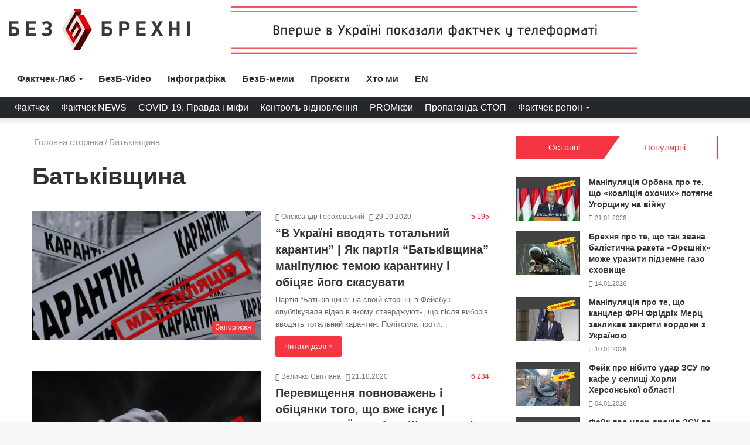

--- FILE ---
content_type: text/html; charset=UTF-8
request_url: https://without-lie.info/tag/bat-kivshchyna/
body_size: 34055
content:
<!DOCTYPE html> <html lang="uk" data-skin="light"> <head> <meta name="viewport" content="width=device-width"><noscript><img height="1" width="1" style="display:none" src="//www.facebook.com/tr?id=546234806116134&ev=PageView&noscript=1"></noscript> <meta name="facebook-domain-verification" content="u808op9278bqqnx9othpt7j8ore3xj"> <meta charset="UTF-8"> <meta name="google-site-verification" content="A6VOR8dl_uAOLKCjHAdzkRp9tXSAZp0cGSMgIOzAjKE"> <link rel="profile" href="//gmpg.org/xfn/11"> <title>Батьківщина &#8211; Без Брехні</title> <meta http-equiv="x-dns-prefetch-control" content="on"> <link rel="dns-prefetch" href="//cdnjs.cloudflare.com/"> <link rel="dns-prefetch" href="//ajax.googleapis.com/"> <link rel="dns-prefetch" href="//fonts.googleapis.com/"> <link rel="dns-prefetch" href="//fonts.gstatic.com/"> <link rel="dns-prefetch" href="//s.gravatar.com/"> <link rel="dns-prefetch" href="//www.google-analytics.com/"> <link rel="preload" as="script" href="//ajax.googleapis.com/ajax/libs/webfont/1/webfont.js"> <style id="tie-critical-css" type="text/css">html{-ms-touch-action:manipulation;touch-action:manipulation;-webkit-text-size-adjust:100%;-ms-text-size-adjust:100%}article,aside,details,figcaption,figure,footer,header,main,menu,nav,section,summary{display:block}audio,canvas,progress,video{display:inline-block}audio:not([controls]){display:none;height:0}progress{vertical-align:baseline}template,[hidden]{display:none}a{background-color:transparent}a:active,a:hover{outline-width:0}abbr[title]{border-bottom:none;text-decoration:underline;text-decoration:underline dotted}b,strong{font-weight:inherit}b,strong{font-weight:600}dfn{font-style:italic}mark{background-color:#ff0;color:#000}small{font-size:80%}sub,sup{font-size:75%;line-height:0;position:relative;vertical-align:baseline}sub{bottom:-0.25em}sup{top:-0.5em}img{border-style:none}svg:not(:root){overflow:hidden}figure{margin:1em 0}hr{box-sizing:content-box;height:0;overflow:visible}button,input,select,textarea{font:inherit}optgroup{font-weight:bold}button,input,select{overflow:visible}button,input,select,textarea{margin:0}button,select{text-transform:none}button,[type="button"],[type="reset"],[type="submit"]{cursor:pointer}[disabled]{cursor:default}button,html [type="button"],[type="reset"],[type="submit"]{-webkit-appearance:button}button::-moz-focus-inner,input::-moz-focus-inner{border:0;padding:0}button:-moz-focusring,input:-moz-focusring{outline:1px dotted ButtonText}fieldset{border:1px solid #c0c0c0;margin:0 2px;padding:0.35em 0.625em 0.75em}legend{box-sizing:border-box;color:inherit;display:table;max-width:100%;padding:0;white-space:normal}textarea{overflow:auto}[type="checkbox"],[type="radio"]{box-sizing:border-box;padding:0}[type="number"]::-webkit-inner-spin-button,[type="number"]::-webkit-outer-spin-button{height:auto}[type="search"]{-webkit-appearance:textfield}[type="search"]::-webkit-search-cancel-button,[type="search"]::-webkit-search-decoration{-webkit-appearance:none}*{padding:0;margin:0;list-style:none;border:0;outline:none;box-sizing:border-box}*:before,*:after{box-sizing:border-box}body{background:#F7F7F7;color:#2c2f34;font-family:-apple-system, BlinkMacSystemFont, "Segoe UI", Roboto, Oxygen, Oxygen-Sans, Ubuntu, Cantarell, "Helvetica Neue", "Open Sans", Arial, sans-serif;font-size:13px;line-height:21px}h1,h2,h3,h4,h5,h6,.the-subtitle{line-height:1.4;font-weight:600}h1{font-size:41px;font-weight:700}h2{font-size:27px}h3{font-size:23px}h4,.the-subtitle{font-size:17px}h5{font-size:13px}h6{font-size:12px}a{color:#333;text-decoration:none;transition:0.15s}a:hover{color:#08f}img,object,embed{max-width:100%;height:auto}iframe{max-width:100%}p{line-height:21px}.says,.screen-reader-text{clip:rect(1px, 1px, 1px, 1px);position:absolute !important;height:1px;width:1px;overflow:hidden}.stream-title{margin-bottom:3px;font-size:85%;color:#a5a5a5;display:block}.stream-item{text-align:center;position:relative;z-index:2;margin:20px 0;padding:0}.stream-item iframe{margin:0 auto}.stream-item img{max-width:100%;width:auto;height:auto;margin:0 auto;display:inline-block;vertical-align:middle}.stream-item.stream-item-above-header{margin:0}.stream-item.stream-item-between .post-item-inner{width:100%;display:block}.post-layout-8.is-header-layout-1.has-header-ad .entry-header-outer,body.post-layout-8.has-header-below-ad .entry-header-outer{padding-top:0}.stream-item-top-wrapper ~ .stream-item-below-header,.is-header-layout-1.has-header-ad.post-layout-6 .featured-area,.has-header-below-ad.post-layout-6 .featured-area{margin-top:0}.has-header-below-ad .fullwidth-entry-title.container-wrapper,.is-header-layout-1.has-header-ad .fullwidth-entry-title,.is-header-layout-1.has-header-ad .is-first-section,.has-header-below-ad .is-first-section{padding-top:0;margin-top:0}@media (max-width: 991px){body:not(.is-header-layout-1).has-header-below-ad.has-header-ad .top-nav-below .has-breaking-news{margin-bottom:20px}.has-header-ad .fullwidth-entry-title.container-wrapper,.has-header-ad.has-header-below-ad .stream-item-below-header,.single.has-header-ad:not(.has-header-below-ad) #content,.page.has-header-ad:not(.has-header-below-ad) #content{margin-top:0}.has-header-ad .is-first-section{padding-top:0}.has-header-ad:not(.has-header-below-ad) .buddypress-header-outer{margin-bottom:15px}}.has-full-width-logo .stream-item-top-wrapper,.header-layout-2 .stream-item-top-wrapper{width:100%;max-width:100%;float:none;clear:both}@media (min-width: 992px){.header-layout-2.has-normal-width-logo .stream-item-top-wrapper{margin-top:0}}.header-layout-3.no-stream-item .logo-container{width:100%;float:none}@media (min-width: 992px){.header-layout-3.has-normal-width-logo .stream-item-top img{float:right}}@media (max-width: 991px){.header-layout-3.has-normal-width-logo .stream-item-top{clear:both}}#background-ad-cover{top:0;left:0;z-index:0;overflow:hidden;width:100%;height:100%;position:fixed}@media (max-width: 768px){.hide_banner_header .stream-item-above-header,.hide_banner_top .stream-item-top-wrapper,.hide_banner_below_header .stream-item-below-header,.hide_banner_bottom .stream-item-above-footer,.hide_breaking_news #top-nav,.hide_sidebars .sidebar,.hide_footer #footer-widgets-container,.hide_copyright #site-info,.hide_breadcrumbs #breadcrumb,.hide_share_post_top .share-buttons-top,.hide_share_post_bottom .share-buttons-bottom,.hide_post_newsletter #post-newsletter,.hide_related #related-posts,.hide_read_next #read-next-block,.hide_post_authorbio .post-components .about-author,.hide_post_nav .prev-next-post-nav,.hide_back_top_button #go-to-top,.hide_read_more_buttons .more-link,.hide_inline_related_posts #inline-related-post{display:none !important}}.tie-icon:before,[class^="tie-icon-"],[class*=" tie-icon-"]{font-family:'tiefonticon' !important;speak:never;font-style:normal;font-weight:normal;font-variant:normal;text-transform:none;line-height:1;-webkit-font-smoothing:antialiased;-moz-osx-font-smoothing:grayscale;display:inline-block}body.tie-no-js a.remove,body.tie-no-js .tooltip,body.tie-no-js .woocommerce-message,body.tie-no-js .woocommerce-error,body.tie-no-js .woocommerce-info,body.tie-no-js .bbp-template-notice,body.tie-no-js .indicator-hint,body.tie-no-js .menu-counter-bubble-outer,body.tie-no-js .notifications-total-outer,body.tie-no-js .comp-sub-menu,body.tie-no-js .menu-sub-content{display:none !important}body.tie-no-js .fa,body.tie-no-js .fas,body.tie-no-js .far,body.tie-no-js .fab,body.tie-no-js .tie-icon:before,body.tie-no-js [class^="tie-icon-"],body.tie-no-js [class*=" tie-icon-"],body.tie-no-js .weather-icon{visibility:hidden !important}body.tie-no-js [class^="tie-icon-"]:before,body.tie-no-js [class*=" tie-icon-"]:before{content:"\f105"}.tie-popup,#autocomplete-suggestions{display:none}.container{margin-right:auto;margin-left:auto;padding-left:15px;padding-right:15px}.container:after{content:"";display:table;clear:both}@media (min-width: 768px){.container{width:100%}}@media (min-width: 1200px){.container{max-width:1200px}}.tie-row{margin-left:-15px;margin-right:-15px}.tie-row:after{content:"";display:table;clear:both}.tie-col-xs-1,.tie-col-sm-1,.tie-col-md-1,.tie-col-xs-2,.tie-col-sm-2,.tie-col-md-2,.tie-col-xs-3,.tie-col-sm-3,.tie-col-md-3,.tie-col-xs-4,.tie-col-sm-4,.tie-col-md-4,.tie-col-xs-5,.tie-col-sm-5,.tie-col-md-5,.tie-col-xs-6,.tie-col-sm-6,.tie-col-md-6,.tie-col-xs-7,.tie-col-sm-7,.tie-col-md-7,.tie-col-xs-8,.tie-col-sm-8,.tie-col-md-8,.tie-col-xs-9,.tie-col-sm-9,.tie-col-md-9,.tie-col-xs-10,.tie-col-sm-10,.tie-col-md-10,.tie-col-xs-11,.tie-col-sm-11,.tie-col-md-11,.tie-col-xs-12,.tie-col-sm-12,.tie-col-md-12{position:relative;min-height:1px;padding-left:15px;padding-right:15px}.tie-col-xs-1,.tie-col-xs-2,.tie-col-xs-3,.tie-col-xs-4,.tie-col-xs-5,.tie-col-xs-6,.tie-col-xs-7,.tie-col-xs-8,.tie-col-xs-9,.tie-col-xs-10,.tie-col-xs-11,.tie-col-xs-12{float:left}.tie-col-xs-1{width:8.33333%}.tie-col-xs-2{width:16.66667%}.tie-col-xs-3{width:25%}.tie-col-xs-4{width:33.33333%}.tie-col-xs-5{width:41.66667%}.tie-col-xs-6{width:50%}.tie-col-xs-7{width:58.33333%}.tie-col-xs-8{width:66.66667%}.tie-col-xs-9{width:75%}.tie-col-xs-10{width:83.33333%}.tie-col-xs-11{width:91.66667%}.tie-col-xs-12{width:100%}@media (min-width: 768px){.tie-col-sm-1,.tie-col-sm-2,.tie-col-sm-3,.tie-col-sm-4,.tie-col-sm-5,.tie-col-sm-6,.tie-col-sm-7,.tie-col-sm-8,.tie-col-sm-9,.tie-col-sm-10,.tie-col-sm-11,.tie-col-sm-12{float:left}.tie-col-sm-1{width:8.33333%}.tie-col-sm-2{width:16.66667%}.tie-col-sm-3{width:25%}.tie-col-sm-4{width:33.33333%}.tie-col-sm-5{width:41.66667%}.tie-col-sm-6{width:50%}.tie-col-sm-7{width:58.33333%}.tie-col-sm-8{width:66.66667%}.tie-col-sm-9{width:75%}.tie-col-sm-10{width:83.33333%}.tie-col-sm-11{width:91.66667%}.tie-col-sm-12{width:100%}}@media (min-width: 992px){.tie-col-md-1,.tie-col-md-2,.tie-col-md-3,.tie-col-md-4,.tie-col-md-5,.tie-col-md-6,.tie-col-md-7,.tie-col-md-8,.tie-col-md-9,.tie-col-md-10,.tie-col-md-11,.tie-col-md-12{float:left}.tie-col-md-1{width:8.33333%}.tie-col-md-2{width:16.66667%}.tie-col-md-3{width:25%}.tie-col-md-4{width:33.33333%}.tie-col-md-5{width:41.66667%}.tie-col-md-6{width:50%}.tie-col-md-7{width:58.33333%}.tie-col-md-8{width:66.66667%}.tie-col-md-9{width:75%}.tie-col-md-10{width:83.33333%}.tie-col-md-11{width:91.66667%}.tie-col-md-12{width:100%}}.tie-alignleft{float:left}.tie-alignright{float:right}.tie-aligncenter{clear:both;margin-left:auto;margin-right:auto}.fullwidth{width:100% !important}.alignleft{float:left;margin:0.375em 1.75em 1em 0}.alignright{float:right;margin:0.375em 0 1em 1.75em}.aligncenter{clear:both;display:block;margin:0 auto 1.75em;text-align:center;margin-left:auto;margin-right:auto;margin-top:6px;margin-bottom:6px}@media (max-width: 767px){.entry .alignright,.entry .alignright img,.entry .alignleft,.entry .alignleft img{float:none;clear:both;display:block;margin:0 auto 1.75em}}.clearfix:before,.clearfix:after{content:"\0020";display:block;height:0;overflow:hidden}.clearfix:after{clear:both}.tie-container,#tie-wrapper{height:100%;min-height:650px}.tie-container{position:relative;overflow:hidden}#tie-wrapper{background:#ffffff;position:relative;z-index:108;height:100%;margin:0 auto}.container-wrapper{background:#ffffff;border:1px solid rgba(0,0,0,0.1);border-radius:2px;padding:30px}#content{margin-top:30px}@media (max-width: 991px){#content{margin-top:15px}}.site-content{-ms-word-wrap:break-word;word-wrap:break-word}.boxed-layout #tie-wrapper,.boxed-layout .fixed-nav{max-width:1230px}.boxed-layout.wrapper-has-shadow #tie-wrapper{box-shadow:0 1px 7px rgba(171,171,171,0.5)}@media (min-width: 992px){.boxed-layout #main-nav.fixed-nav,.boxed-layout #tie-wrapper{width:95%}}@media (min-width: 992px){.framed-layout #tie-wrapper{margin-top:25px;margin-bottom:25px}}@media (min-width: 992px){.border-layout #tie-container{margin:25px}.border-layout:after,.border-layout:before{background:inherit;content:"";display:block;height:25px;left:0;bottom:0;position:fixed;width:100%;z-index:110}.border-layout:before{top:0;bottom:auto}.border-layout.admin-bar:before{top:32px}.border-layout #main-nav.fixed-nav{left:25px;right:25px;width:calc(100% - 50px)}}.theme-header{background:#ffffff;position:relative;z-index:999}.theme-header:after{content:"";display:table;clear:both}.theme-header.has-shadow{box-shadow:0 0 10px 5px rgba(0,0,0,0.1)}.theme-header.top-nav-below .top-nav{z-index:8}.is-stretch-header .container{max-width:100%}.logo-row{position:relative}#logo{margin-top:40px;margin-bottom:40px;display:block;float:left}#logo img{vertical-align:middle}#logo img[src*='.svg']{width:100% !important}@-moz-document url-prefix(){#logo img[src*='.svg']{height:100px}}#logo a{display:inline-block}#logo .h1-off{position:absolute;top:-9000px;left:-9000px}#logo.text-logo a{color:#08f}#logo.text-logo a:hover{color:#006dcc;opacity:0.8}#tie-logo-inverted{display:none}.tie-skin-inverted #tie-logo-inverted{display:block}.tie-skin-inverted #tie-logo-default{display:none}.logo-text{font-size:50px;line-height:50px;font-weight:bold}@media (max-width: 670px){.logo-text{font-size:30px}}.has-full-width-logo.is-stretch-header .logo-container{padding:0}.has-full-width-logo #logo{margin:0}.has-full-width-logo #logo a,.has-full-width-logo #logo img{width:100%;height:auto;display:block}.has-full-width-logo #logo,.header-layout-2 #logo{float:none;text-align:center}.has-full-width-logo #logo img,.header-layout-2 #logo img{margin-right:auto;margin-left:auto}.has-full-width-logo .logo-container,.header-layout-2 .logo-container{width:100%;float:none}@media (max-width: 991px){#theme-header.has-normal-width-logo #logo{margin:14px 0 !important;text-align:left;line-height:1}#theme-header.has-normal-width-logo #logo img{width:auto;height:auto;max-width:190px}}@media (max-width: 479px){#theme-header.has-normal-width-logo #logo img{max-width:160px;max-height:60px !important}}@media (max-width: 991px){#theme-header.mobile-header-default:not(.header-layout-1) #logo,#theme-header.mobile-header-default.header-layout-1 .header-layout-1-logo{-webkit-flex-grow:10;-ms-flex-positive:10;flex-grow:10}#theme-header.mobile-header-centered.header-layout-1 .header-layout-1-logo{width:auto !important}#theme-header.mobile-header-centered #logo{float:none;text-align:center}}.components{float:right}.components>li{position:relative;float:right;list-style:none}.components>li.social-icons-item{margin:0}.components>li>a{display:block;position:relative;width:30px;text-align:center;line-height:inherit;font-size:16px}.components>li>a:hover,.components>li:hover>a{z-index:2}.components .avatar{border-radius:100%;position:relative;top:4px;max-width:20px}.components a.follow-btn{width:auto;padding-left:15px;padding-right:15px;overflow:hidden}.components .follow-btn .tie-icon-plus{font-size:13px}.components .follow-btn .follow-text{font-size:12px;margin-left:8px;display:block;float:right}.components .search-bar{width:auto;border:solid rgba(0,0,0,0.1);border-width:0 1px;margin-left:10px}.components #search{position:relative;background:transparent}.components #search-input{border:0;margin-bottom:0;line-height:inherit;width:100%;background:transparent;padding:0 25px 0 10px;border-radius:0;box-sizing:border-box;font-size:inherit}.components #search-input:hover{background:rgba(0,0,0,0.03)}.components #search-input:focus{background:rgba(0,0,0,0.03);box-shadow:none}.components #search-submit{position:absolute;right:0;top:0;width:40px;line-height:inherit;color:#777777;background:transparent;font-size:15px;padding:0;transition:color 0.15s}.components #search-submit:hover{color:#08f}#search-submit .tie-icon-spinner{color:#555;cursor:default;-webkit-animation:tie-spin 3s infinite linear;animation:tie-spin 3s infinite linear}.top-nav-boxed .components li:first-child.weather-menu-item,.main-nav-boxed .components li:first-child.weather-menu-item,.components .search-bar+.weather-menu-item{padding-right:10px}.popup-login-icon.has-title a{width:auto;padding:0 8px}.popup-login-icon.has-title span{line-height:unset;float:left}.popup-login-icon.has-title .login-title{position:relative;font-size:13px;padding-left:4px}.weather-menu-item{display:-webkit-flex;display:-ms-flexbox;display:flex;-webkit-align-items:center;-ms-flex-align:center;align-items:center;padding-right:5px;overflow:hidden}.weather-menu-item:after{content:'t';visibility:hidden;width:0}.weather-menu-item .weather-wrap{padding:0;overflow:inherit;line-height:23px}.weather-menu-item .weather-forecast-day{display:block;float:left;width:auto;padding:0 5px;line-height:initial}.weather-menu-item .weather-forecast-day .weather-icon{font-size:26px;margin-bottom:0}.weather-menu-item .city-data{float:left;display:block;font-size:12px}.weather-menu-item .weather-current-temp{font-size:16px;font-weight:400}.weather-menu-item .weather-current-temp sup{font-size:9px;top:-2px}.weather-menu-item .theme-notice{padding:0 10px}.components .tie-weather-widget{color:#2c2f34}.main-nav-dark .main-nav .tie-weather-widget{color:#ffffff}.top-nav-dark .top-nav .tie-weather-widget{color:#ccc}.components .icon-basecloud-bg:after{color:#ffffff}.main-nav-dark .main-nav .icon-basecloud-bg:after{color:#1f2024}.top-nav-dark .top-nav .icon-basecloud-bg:after{color:#27292d}.header-layout-1 #menu-components-wrap{display:-webkit-flex;display:-ms-flexbox;display:flex;-webkit-justify-content:flex-end;-ms-flex-pack:end;justify-content:flex-end}@media (max-width: 991px){.header-layout-1 #main-nav [class*="tie-col-md"]{float:left;width:auto}}.header-layout-1 .main-menu-wrapper{display:table;width:100%}.header-layout-1 #logo{line-height:1;float:left;margin-top:20px;margin-bottom:20px}.header-layout-1 .header-layout-1-logo{display:table-cell;vertical-align:middle;float:none}.header-layout-1 #main-nav .components .search-bar{border:none}.header-layout-1 #main-nav .components #search-input{border:1px solid rgba(0,0,0,0.1);line-height:initial;padding-top:10px;padding-bottom:10px}.header-layout-1.main-nav-dark #main-nav .components #search-input{border-color:rgba(255,255,255,0.07)}.header-layout-2 #menu-components-wrap{display:-webkit-flex;display:-ms-flexbox;display:flex;-webkit-justify-content:center;-ms-flex-pack:center;justify-content:center}.header-layout-4 #menu-components-wrap{-webkit-justify-content:flex-start;-ms-flex-pack:start;justify-content:flex-start;padding-left:25px}.header-layout-4 #menu-components-wrap .main-menu-wrap{-webkit-flex-grow:1;-ms-flex-positive:1;flex-grow:1}.is-header-bg-extended #theme-header,.is-header-bg-extended #theme-header.header-layout-1 #main-nav:not(.fixed-nav){background:transparent !important;display:inline-block !important;width:100% !important;box-shadow:none !important;transition:background 0.3s}.is-header-bg-extended #theme-header:before,.is-header-bg-extended #theme-header.header-layout-1 #main-nav:not(.fixed-nav):before{content:"";position:absolute;width:100%;left:0;right:0;top:0;height:150px;background-image:linear-gradient(to top, transparent, rgba(0,0,0,0.5))}@media (max-width: 991px){.is-header-bg-extended #tie-wrapper #theme-header .logo-container:not(.fixed-nav){background:transparent;box-shadow:none;transition:background 0.3s}}.is-header-bg-extended .has-background .is-first-section{margin-top:-350px !important}.is-header-bg-extended .has-background .is-first-section>*{padding-top:350px !important}.rainbow-line{height:3px;width:100%;position:relative;z-index:2;background-image:linear-gradient(to right, #f76570 0%, #f76570 8%, #f3a46b 8%, #f3a46b 16%, #f3a46b 16%, #ffd205 16%, #ffd205 24%, #ffd205 24%, #1bbc9b 24%, #1bbc9b 25%, #1bbc9b 32%, #14b9d5 32%, #14b9d5 40%, #c377e4 40%, #c377e4 48%, #f76570 48%, #f76570 56%, #f3a46b 56%, #f3a46b 64%, #ffd205 64%, #ffd205 72%, #1bbc9b 72%, #1bbc9b 80%, #14b9d5 80%, #14b9d5 80%, #14b9d5 89%, #c377e4 89%, #c377e4 100%)}@media (max-width: 991px){.logo-container,.header-layout-1 .main-menu-wrapper{border-width:0;display:-webkit-flex;display:-ms-flexbox;display:flex;-webkit-flex-flow:row nowrap;-ms-flex-flow:row nowrap;flex-flow:row nowrap;-webkit-align-items:center;-ms-flex-align:center;align-items:center;-webkit-justify-content:space-between;-ms-flex-pack:justify;justify-content:space-between}}.mobile-header-components{display:none;z-index:10;height:30px;line-height:30px;-webkit-flex-wrap:nowrap;-ms-flex-wrap:nowrap;flex-wrap:nowrap;-webkit-flex:1 1 0%;-ms-flex:1 1 0%;flex:1 1 0%}.mobile-header-components .components{float:none;display:-webkit-flex !important;display:-ms-flexbox !important;display:flex !important;-webkit-justify-content:stretch;-ms-flex-pack:stretch;justify-content:stretch}.mobile-header-components .components li.custom-menu-link{display:inline-block;float:none}.mobile-header-components .components li.custom-menu-link>a{width:20px;padding-bottom:15px}.mobile-header-components .components li.custom-menu-link>a .menu-counter-bubble{right:calc(50% - 10px);bottom:-10px}.header-layout-1.main-nav-dark .mobile-header-components .components li.custom-menu-link>a{color:#fff}.dark-skin .mobile-header-components .components a.button.guest-btn:not(:hover){background:#23262a;border-color:#23262a;color:#fff}.mobile-header-components .components .comp-sub-menu{padding:10px}.dark-skin .mobile-header-components .components .comp-sub-menu{background:#1f2024}.mobile-header-components [class^="tie-icon-"],.mobile-header-components [class*=" tie-icon-"]{font-size:18px;width:20px;height:20px;vertical-align:middle}.mobile-header-components .tie-mobile-menu-icon{font-size:20px}.mobile-header-components .tie-icon-grid-9,.mobile-header-components .tie-icon-grid-4{-webkit-transform:scale(1.75);-ms-transform:scale(1.75);transform:scale(1.75)}.mobile-header-components .nav-icon{display:inline-block;width:20px;height:2px;background-color:#2c2f34;position:relative;top:-4px;transition:background 0.4s ease}.mobile-header-components .nav-icon:before,.mobile-header-components .nav-icon:after{position:absolute;right:0;background-color:#2c2f34;content:'';display:block;width:100%;height:100%;transition:background 0.4s, right .2s ease, -webkit-transform 0.4s;transition:transform 0.4s, background 0.4s, right .2s ease;transition:transform 0.4s, background 0.4s, right .2s ease, -webkit-transform 0.4s;-webkit-transform:translateZ(0);transform:translateZ(0);-webkit-backface-visibility:hidden;backface-visibility:hidden}.mobile-header-components .nav-icon:before{-webkit-transform:translateY(-7px);-ms-transform:translateY(-7px);transform:translateY(-7px)}.mobile-header-components .nav-icon:after{-webkit-transform:translateY(7px);-ms-transform:translateY(7px);transform:translateY(7px)}.mobile-header-components .nav-icon.is-layout-2:before,.mobile-header-components .nav-icon.is-layout-2:after{width:70%;right:15%}.mobile-header-components .nav-icon.is-layout-3:after{width:60%}.mobile-header-components .nav-icon.is-layout-4:after{width:60%;right:auto;left:0}.dark-skin .mobile-header-components .nav-icon,.dark-skin .mobile-header-components .nav-icon:before,.dark-skin .mobile-header-components .nav-icon:after,.main-nav-dark.header-layout-1 .mobile-header-components .nav-icon,.main-nav-dark.header-layout-1 .mobile-header-components .nav-icon:before,.main-nav-dark.header-layout-1 .mobile-header-components .nav-icon:after{background-color:#ffffff}.dark-skin .mobile-header-components .nav-icon .menu-text,.main-nav-dark.header-layout-1 .mobile-header-components .nav-icon .menu-text{color:#ffffff}.mobile-header-components .menu-text-wrapper{white-space:nowrap;width:auto !important}.mobile-header-components .menu-text{color:#2c2f34;line-height:30px;font-size:12px;padding:0 0 0 5px;display:inline-block;transition:color 0.4s}.dark-skin .mobile-header-components .menu-text,.main-nav-dark.header-layout-1 .mobile-header-components .menu-text{color:#ffffff}#mobile-header-components-area_1 .components li.custom-menu-link>a{margin-right:15px}#mobile-header-components-area_1 .comp-sub-menu{left:0;right:auto}#mobile-header-components-area_2 .components{-webkit-flex-direction:row-reverse;-ms-flex-direction:row-reverse;flex-direction:row-reverse}#mobile-header-components-area_2 .components li.custom-menu-link>a{margin-left:15px}#mobile-menu-icon:hover .nav-icon,#mobile-menu-icon:hover .nav-icon:before,#mobile-menu-icon:hover .nav-icon:after{background-color:#08f}@media (max-width: 991px){.logo-container:before,.logo-container:after{height:1px}.mobile-components-row .logo-wrapper{height:auto !important}.mobile-components-row .logo-container,.mobile-components-row.header-layout-1 .main-menu-wrapper{-webkit-flex-wrap:wrap;-ms-flex-wrap:wrap;flex-wrap:wrap}.mobile-components-row:not(.header-layout-1) #logo,.mobile-components-row.header-layout-1 .header-layout-1-logo{-webkit-flex:1 0 100%;-ms-flex:1 0 100%;flex:1 0 100%;-webkit-order:-1;-ms-flex-order:-1;order:-1}.mobile-components-row .mobile-header-components{padding:5px 0;height:45px}.mobile-components-row .mobile-header-components .components li.custom-menu-link>a{padding-bottom:0}#tie-body #mobile-container,.mobile-header-components{display:block}#slide-sidebar-widgets{display:none}}.top-nav{background-color:#ffffff;position:relative;z-index:10;line-height:35px;border:1px solid rgba(0,0,0,0.1);border-width:1px 0;color:#2c2f34}.main-nav-below.top-nav-above .top-nav{border-top-width:0}.top-nav a:not(.button):not(:hover){color:#2c2f34}.top-nav .components>li:hover>a{color:#08f}.topbar-wrapper{display:-webkit-flex;display:-ms-flexbox;display:flex;min-height:35px}.top-nav.has-menu .topbar-wrapper,.top-nav.has-components .topbar-wrapper{display:block}.top-nav .tie-alignleft,.top-nav .tie-alignright{-webkit-flex-grow:1;-ms-flex-positive:1;flex-grow:1;position:relative}.top-nav.has-breaking-news .tie-alignleft{-webkit-flex:1 0 100px;-ms-flex:1 0 100px;flex:1 0 100px}.top-nav.has-breaking-news .tie-alignright{-webkit-flex-grow:0;-ms-flex-positive:0;flex-grow:0;z-index:1}.top-nav.has-date-components .tie-alignleft .components>li:first-child:not(.search-bar),.top-nav.has-date-components-menu .components>li:first-child:not(.search-bar),.top-nav-boxed .top-nav.has-components .components>li:first-child:not(.search-bar){border-width:0}@media (min-width: 992px){.header-layout-1.top-nav-below:not(.has-shadow) .top-nav{border-width:0 0 1px}}.topbar-today-date{float:left;padding-right:15px;font-size:12px;-webkit-flex-shrink:0;-ms-flex-negative:0;flex-shrink:0}.topbar-today-date:before{font-size:13px;content:"\f017"}.top-menu .menu a{padding:0 10px}.top-menu .menu li:hover>a{color:#08f}.top-menu .menu ul{display:none;position:absolute;background:#ffffff}.top-menu .menu li:hover>ul{display:block}.top-menu .menu li{position:relative}.top-menu .menu ul.sub-menu a{width:180px;line-height:20px;padding:7px 15px}.tie-alignright .top-menu{float:right;border-width:0 1px}.top-menu .menu .tie-current-menu>a{color:#08f}@media (min-width: 992px){.top-nav-boxed .top-nav{background:transparent !important;border-width:0}.top-nav-boxed .topbar-today-date{padding:0 15px}.top-nav-boxed .top-nav{background:transparent;border-width:0}.top-nav-boxed .topbar-wrapper{background:#ffffff;border:1px solid rgba(0,0,0,0.1);border-width:0 1px 1px;width:100%}.top-nav-boxed.main-nav-above.top-nav-below:not(.header-layout-1) .topbar-wrapper{border-width:1px}.top-nav-boxed.has-shadow.top-nav-below .topbar-wrapper,.top-nav-boxed.has-shadow.top-nav-below-main-nav .topbar-wrapper{border-width:1px 1px 0 !important}.top-nav-boxed.main-nav-below.top-nav-below-main-nav .has-breaking-news .topbar-wrapper{border-left-width:0 !important}.top-nav-boxed .has-menu .topbar-wrapper,.top-nav-boxed .has-components .topbar-wrapper{border-width:0 1px 1px}.top-nav-boxed .tie-alignright .search-bar{border-right-width:0}.top-nav-boxed .tie-alignleft .search-bar{border-left-width:0}.top-nav-boxed .has-date-components .tie-alignleft .search-bar,.top-nav-boxed .has-date-components-menu .tie-alignleft .search-bar{border-left-width:1px}}.top-nav .tie-alignleft .components,.top-nav .tie-alignleft .components>li{float:left}.top-nav .tie-alignleft .comp-sub-menu{right:auto;left:-1px}.top-nav-dark .top-nav{background-color:#2c2e32;color:#ccc}.top-nav-dark .top-nav *{border-color:rgba(255,255,255,0.1)}.top-nav-dark .top-nav .breaking a{color:#ccc}.top-nav-dark .top-nav .breaking a:hover{color:#ffffff}.top-nav-dark .top-nav .components>li>a,.top-nav-dark .top-nav .components>li.social-icons-item .social-link:not(:hover) span{color:#ccc}.top-nav-dark .top-nav .components>li:hover>a{color:#ffffff}.top-nav-dark .top-nav .top-menu li a{color:#ccc;border-color:rgba(255,255,255,0.04)}.top-nav-dark .top-menu ul{background:#2c2e32}.top-nav-dark .top-menu li:hover>a{background:rgba(0,0,0,0.1);color:#08f}.top-nav-dark.top-nav-boxed .top-nav{background-color:transparent}.top-nav-dark.top-nav-boxed .topbar-wrapper{background-color:#2c2e32}.top-nav-dark.top-nav-boxed.top-nav-above.main-nav-below .topbar-wrapper{border-width:0}.top-nav-light #top-nav .weather-icon .icon-cloud,.top-nav-light #top-nav .weather-icon .icon-basecloud-bg,.top-nav-light #top-nav .weather-icon .icon-cloud-behind,.main-nav-light #main-nav .weather-icon .icon-cloud,.main-nav-light #main-nav .weather-icon .icon-basecloud-bg,.main-nav-light #main-nav .weather-icon .icon-cloud-behind{color:#d3d3d3}@media (max-width: 991px){.top-nav:not(.has-breaking-news),.topbar-today-date,.top-menu,.theme-header .components{display:none}}.breaking{display:none}.main-nav-wrapper{position:relative;z-index:4}.main-nav-below.top-nav-below-main-nav .main-nav-wrapper{z-index:9}.main-nav-above.top-nav-below .main-nav-wrapper{z-index:10}.main-nav{position:relative;border:1px solid rgba(0,0,0,0.1);border-width:1px 0}.main-menu-wrapper{border:0 solid rgba(0,0,0,0.1);position:relative}@media (min-width: 992px){.header-menu{float:left}.header-menu .menu li{display:block;float:left}.header-menu .menu a{display:block;position:relative}.header-menu .menu .sub-menu a{padding:8px 10px}.header-menu .menu a:hover,.header-menu .menu li:hover>a{z-index:2}.header-menu .menu ul{box-shadow:0 2px 5px rgba(0,0,0,0.1)}.header-menu .menu ul li{position:relative}.header-menu .menu ul a{border-width:0 0 1px;transition:0.15s}.header-menu .menu ul ul{top:0;left:100%}#main-nav{z-index:9;line-height:60px}.top-nav-below-main-nav #main-nav .main-menu>ul>li,.header-layout-1.top-nav-below #main-nav .main-menu>ul>li{border-bottom:0;margin-bottom:0}.main-menu .menu a{transition:0.15s}.main-menu .menu>li>a{padding:0 14px;font-size:13px;font-weight:600}.main-menu .menu>li>.menu-sub-content{border-top:2px solid #08f}.main-menu .menu>li.tie-current-menu{border-bottom:5px solid #08f;margin-bottom:-5px}.main-menu .menu>li.tie-current-menu>a:after{content:"";width:20px;height:2px;position:absolute;margin-top:17px;left:50%;top:50%;bottom:auto;right:auto;-webkit-transform:translateX(-50%) translateY(-50%);-ms-transform:translateX(-50%) translateY(-50%);transform:translateX(-50%) translateY(-50%);background:#2c2f34;transition:0.3s}.main-menu .menu>li.is-icon-only>a{padding:0 20px;line-height:inherit}.main-menu .menu>li.is-icon-only>a:after,.main-menu .menu>li.is-icon-only>a:before{display:none}.main-menu .menu>li.is-icon-only>a .tie-menu-icon{font-size:160%;-webkit-transform:translateY(15%);-ms-transform:translateY(15%);transform:translateY(15%)}.main-menu .menu ul{line-height:20px;z-index:1}.main-menu .menu .sub-menu .tie-menu-icon,.main-menu .menu .mega-recent-featured-list .tie-menu-icon,.main-menu .menu .mega-link-column .tie-menu-icon,.main-menu .menu .mega-cat-more-links .tie-menu-icon{width:20px}.main-menu .menu-sub-content{display:none;padding:15px;width:230px;position:absolute;box-shadow:0 2px 2px rgba(0,0,0,0.15)}.main-menu .menu-sub-content a{width:200px}.main-menu .menu-sub-content .menu-item-has-children>a:before{right:5px}.main-menu ul li:hover>.menu-sub-content,.main-menu ul li[aria-expanded="true"]>ul,.main-menu ul li[aria-expanded="true"]>.mega-menu-block{display:block;z-index:1}nav.main-nav .menu>li.tie-current-menu>a,nav.main-nav .menu>li:hover>a{background-color:#08f;color:#fff}.header-layout-1 .main-menu-wrap .menu>li:only-child:not(.mega-menu){position:relative}.header-layout-1 .main-menu-wrap .menu>li:only-child>.menu-sub-content{right:0;left:auto}.header-layout-1 .main-menu-wrap .menu>li:only-child>.menu-sub-content ul{left:auto;right:100%}nav.main-nav .components>li:hover>a{color:#08f}.main-nav-dark .main-nav{background:#1f2024;border-width:0}.main-nav-dark .main-nav .search-bar{border-color:rgba(255,255,255,0.07)}.main-nav-dark .main-nav .components>li>a{color:#ffffff}.main-nav-dark .main-nav .components>li.social-icons-item .social-link:not(:hover) span{color:#ffffff}.main-nav-dark .main-nav.fixed-nav{background-color:rgba(31,32,36,0.95)}.main-nav-dark .main-menu .menu>li a{color:#ffffff}.main-nav-dark .main-menu .menu ul li:hover>a,.main-nav-dark .main-menu .menu ul li.current-menu-item:not(.mega-link-column)>a{color:#08f}.main-nav-dark .main-menu .menu-sub-content{background:#1f2024;color:#ffffff}.main-nav-dark .main-menu .menu ul a,.main-nav-dark .main-menu .mega-cat-wrapper,.main-nav-dark .mega-cat-more-links>li a{border-color:rgba(255,255,255,0.04)}.main-nav-dark .mega-recent-featured-list:after{background:rgba(0,0,0,0.08)}.main-nav-dark.main-nav-boxed .main-nav .main-menu-wrapper{background-color:#1f2024}.main-nav-dark .cats-vertical,.main-nav-dark ul.cats-horizontal li a{background:rgba(0,0,0,0.2)}.main-nav-dark ul.cats-horizontal li a{border:none}.main-nav-dark ul.cats-vertical li a.is-active,.main-nav-dark ul.cats-vertical li a:hover{background:#1f2024}.main-nav-light .main-nav{background-color:#ffffff;color:#2c2f34}.main-nav-light .main-nav .menu-sub-content{background:#ffffff}.main-nav-light .main-nav .menu ul li:hover>a,.main-nav-light .main-nav .components li a:hover,.main-nav-light .main-nav .menu ul li.current-menu-item:not(.mega-link-column)>a{color:#08f}.main-nav-light .main-nav .menu a,.main-nav-light .main-nav .components li a{color:#2c2f34}.main-nav-light .main-nav .components li a.button:hover,.main-nav-light .main-nav .components li a.checkout-button{color:#fff}.main-nav-light .main-nav.fixed-nav{background-color:rgba(255,255,255,0.95)}.main-nav-light .cats-vertical{background:rgba(0,0,0,0.03)}.main-nav-light ul.cats-vertical li a.is-active,.main-nav-light ul.cats-vertical li a:hover{background:#fff}.main-nav-light .mega-menu .post-meta,.main-nav-light .mega-menu .post-meta a:not(:hover){color:rgba(0,0,0,0.5)}}@media (min-width: 992px){.menu-item-has-children>a:before,.mega-menu>a:before{content:'';position:absolute;right:12px;margin-top:2px;top:50%;bottom:auto;-webkit-transform:translateY(-50%);-ms-transform:translateY(-50%);transform:translateY(-50%);width:0;height:0;border:4px solid transparent;border-top:4px solid #ffffff;transition:border 0.15s}.menu-item-has-children .menu-item-has-children>a:before,.mega-menu .menu-item-has-children>a:before{border:4px solid transparent;border-left-color:#ffffff}.menu>.menu-item-has-children:not(.is-icon-only)>a,.menu .mega-menu:not(.is-icon-only)>a{padding-right:25px}.main-menu .menu>li.tie-current-menu>a:before,.main-menu .menu>li:hover>a:before{border-top-color:#fff}.main-nav-light .main-nav .menu-item-has-children>a:before,.main-nav-light .mega-menu>a:before{border-top-color:#2c2f34}.main-nav-light .main-nav .menu-item-has-children .menu-item-has-children>a:before,.main-nav-light .mega-menu .menu-item-has-children>a:before{border-top-color:transparent;border-left-color:#2c2f34}.main-nav-light .main-nav .menu-item-has-children li:hover>a:before,.main-nav-light .mega-menu li:hover>a:before{border-left-color:#08f}.top-nav-dark .top-menu .menu-item-has-children>a:before{border-top-color:#ccc}.top-nav-dark .top-menu .menu-item-has-children .menu-item-has-children>a:before{border-left-color:#ccc;border-top-color:transparent}}@media (min-width: 992px){.main-nav-boxed .main-nav{border-width:0}.main-nav-boxed .main-menu-wrapper{float:left;width:100%}.main-nav-boxed .main-menu-wrapper .search-bar{border-right-width:0}.main-nav-boxed.main-nav-light .main-menu-wrapper{border-width:1px;background-color:#ffffff}.dark-skin .main-nav-boxed.main-nav-light .main-menu-wrapper{border-width:0}.main-nav-boxed.main-nav-light .fixed-nav .main-menu-wrapper{border-color:transparent}.main-nav-above.top-nav-above #main-nav:not(.fixed-nav){top:-1px}.main-nav-below.top-nav-below #main-nav:not(.fixed-nav){bottom:-1px}.dark-skin .main-nav-below.top-nav-above #main-nav{border-width:0}.dark-skin .main-nav-below.top-nav-below-main-nav #main-nav{border-top-width:0}}.main-nav-boxed .main-nav:not(.fixed-nav),.main-nav-boxed .fixed-nav .main-menu-wrapper,.theme-header:not(.main-nav-boxed) .fixed-nav .main-menu-wrapper{background:transparent !important}@media (min-width: 992px){.header-layout-1.main-nav-below.top-nav-above .main-nav{margin-top:-1px}.header-layout-1.main-nav-below.top-nav-above .top-nav{border-top-width:0}.header-layout-1.main-nav-below.top-nav-above .breaking-title{top:0;margin-bottom:-1px}}.header-layout-1.main-nav-below.top-nav-below-main-nav .main-nav-wrapper{z-index:9}.header-layout-1.main-nav-below.top-nav-below-main-nav .main-nav{margin-bottom:-1px;bottom:0;border-top-width:0}@media (min-width: 992px){.header-layout-1.main-nav-below.top-nav-below-main-nav .top-nav{margin-top:-1px}}.header-layout-1.has-shadow:not(.top-nav-below) .main-nav{border-bottom:0 !important}#theme-header.header-layout-1>div:only-child nav{border-width:0 !important}@media only screen and (min-width: 992px) and (max-width: 1100px){.main-nav .menu>li:not(.is-icon-only)>a{padding-left:7px;padding-right:7px}.main-nav .menu>li:not(.is-icon-only)>a:before{display:none}.main-nav .menu>li.is-icon-only>a{padding-left:15px;padding-right:15px}}.menu-tiny-label{font-size:10px;border-radius:10px;padding:2px 7px 3px;margin-left:3px;line-height:1;position:relative;top:-1px}.menu-tiny-label.menu-tiny-circle{border-radius:100%}@media (max-width: 991px){#sticky-logo{display:none}}@media (min-width: 992px){#sticky-logo{overflow:hidden;float:left;vertical-align:middle}#sticky-logo a{line-height:1;display:inline-block}#sticky-logo img{position:relative;vertical-align:middle;padding:8px 10px;top:-1px;max-height:50px}.just-before-sticky #sticky-logo img,.header-layout-1 #sticky-logo img{padding:0}.header-layout-1:not(.has-custom-sticky-logo) #sticky-logo{display:none}.theme-header #sticky-logo img{opacity:0;visibility:hidden;width:0 !important;-webkit-transform:translateY(75%);-ms-transform:translateY(75%);transform:translateY(75%);transition:opacity 0.6s cubic-bezier(0.55, 0, 0.1, 1),-webkit-transform 0.3s cubic-bezier(0.55, 0, 0.1, 1);transition:transform 0.3s cubic-bezier(0.55, 0, 0.1, 1),opacity 0.6s cubic-bezier(0.55, 0, 0.1, 1);transition:transform 0.3s cubic-bezier(0.55, 0, 0.1, 1),opacity 0.6s cubic-bezier(0.55, 0, 0.1, 1),-webkit-transform 0.3s cubic-bezier(0.55, 0, 0.1, 1)}.theme-header.header-layout-1:not(.has-custom-sticky-logo) #sticky-logo img{transition:none}.theme-header:not(.header-layout-1) #main-nav:not(.fixed-nav) #sticky-logo img{margin-left:-20px}.header-layout-1 .flex-placeholder{-webkit-flex-grow:1;-ms-flex-positive:1;flex-grow:1}}.theme-header .fixed-nav{position:fixed;width:100%;top:0;bottom:auto !important;z-index:100;will-change:transform;-webkit-transform:translateY(-100%);-ms-transform:translateY(-100%);transform:translateY(-100%);transition:-webkit-transform 0.3s;transition:transform 0.3s;transition:transform 0.3s, -webkit-transform 0.3s;box-shadow:0 4px 2px -2px rgba(0,0,0,0.1);border-width:0;background-color:rgba(255,255,255,0.95)}.theme-header .fixed-nav:not(.just-before-sticky){line-height:60px !important}@media (min-width: 992px){.theme-header .fixed-nav:not(.just-before-sticky) .header-layout-1-logo{display:none}}.theme-header .fixed-nav:not(.just-before-sticky) #sticky-logo img{opacity:1;visibility:visible;width:auto !important;-webkit-transform:translateY(0);-ms-transform:translateY(0);transform:translateY(0)}@media (min-width: 992px){.header-layout-1:not(.just-before-sticky):not(.has-custom-sticky-logo) .fixed-nav #sticky-logo{display:block}}.admin-bar .theme-header .fixed-nav{top:32px}@media (max-width: 782px){.admin-bar .theme-header .fixed-nav{top:46px}}@media (max-width: 600px){.admin-bar .theme-header .fixed-nav{top:0}}@media (min-width: 992px){.border-layout .theme-header .fixed-nav{top:25px}.border-layout.admin-bar .theme-header .fixed-nav{top:57px}}.theme-header .fixed-nav .container{opacity:0.95}.theme-header .fixed-nav .main-menu-wrapper,.theme-header .fixed-nav .main-menu{border-top:0}.theme-header .fixed-nav.fixed-unpinned:not(.default-behavior-mode) .main-menu .menu>li.tie-current-menu{border-bottom-width:0;margin-bottom:0}.theme-header .fixed-nav.unpinned-no-transition{transition:none}.theme-header .fixed-pinned,.theme-header .default-behavior-mode.fixed-unpinned{-webkit-transform:translate3d(0, 0, 0);transform:translate3d(0, 0, 0)}@media (max-width: 991px){.theme-header .fixed-nav{transition:none}.fixed-nav.logo-container.sticky-up,.fixed-nav.logo-container.sticky-nav-slide.sticky-down,.fixed-nav#main-nav.sticky-up,.fixed-nav#main-nav.sticky-nav-slide.sticky-down{transition:-webkit-transform 0.4s ease;transition:transform 0.4s ease;transition:transform 0.4s ease, -webkit-transform 0.4s ease}.sticky-type-slide .fixed-nav.logo-container.sticky-nav-slide-visible,.sticky-type-slide .fixed-nav#main-nav.sticky-nav-slide-visible{-webkit-transform:translateY(0);-ms-transform:translateY(0);transform:translateY(0)}.fixed-nav.default-behavior-mode{-webkit-transform:none !important;-ms-transform:none !important;transform:none !important}}@media (max-width: 991px){#tie-wrapper header#theme-header{box-shadow:none;background:transparent !important}.logo-container,.header-layout-1 .main-nav{border-width:0;box-shadow:0 3px 7px 0 rgba(0,0,0,0.1)}.header-layout-1.top-nav-below .main-nav:not(.fixed-nav){box-shadow:none}.is-header-layout-1.has-header-ad .top-nav-below .main-nav{border-bottom-width:1px}.logo-container,.header-layout-1 .main-nav{background-color:#ffffff}.dark-skin .logo-container,.main-nav-dark.header-layout-1 .main-nav{background-color:#1f2024}.dark-skin #theme-header .logo-container.fixed-nav{background-color:rgba(31,32,36,0.95)}.header-layout-1.main-nav-below.top-nav-below-main-nav .main-nav{margin-bottom:0}#sticky-nav-mask,.header-layout-1 #menu-components-wrap,.header-layout-3 .main-nav-wrapper,.header-layout-2 .main-nav-wrapper{display:none}.main-menu-wrapper .tie-alignleft{width:100%}} </style> <meta name="robots" content="max-image-preview:large">  <meta name="google-site-verification" content="fylFqb1_VutNRJM0-b_ZM7ZHf6p2dEUQIjA1UqcxWK4"> <meta property="og:title" content="Без Брехні"> <meta property="og:description" content="Викриваємо фейки, боремося з маніпуляціями за допомогою фактчеку"> <meta property="og:url" content="/tag/bat-kivshchyna/"> <meta property="og:image" content="https://without-lie.ams3.digitaloceanspaces.com/home/dr343163/without-lie.info/www/2020/10/Karantyn.jpg"> <meta property="og:image:width" content="1499"> <meta property="og:image:height" content="1136"> <meta property="og:type" content="article"> <meta property="og:article:published_time" content="2020-10-29 10:04:10"> <meta property="og:article:modified_time" content="2020-10-29 10:04:10"> <meta property="og:article:tag" content="Батьківщина"> <meta property="og:article:tag" content="вибори"> <meta property="og:article:tag" content="карантин"> <meta property="og:article:tag" content="МОЗ"> <meta property="og:article:tag" content="партія"> <meta name="twitter:card" content="summary"> <meta name="twitter:title" content="Без Брехні"> <meta name="twitter:description" content="Викриваємо фейки, боремося з маніпуляціями за допомогою фактчеку"> <meta name="twitter:image" content="https://without-lie.ams3.digitaloceanspaces.com/home/dr343163/without-lie.info/www/2020/10/Karantyn.jpg"> <link rel="dns-prefetch" href="//www.googletagmanager.com/"> <link rel="dns-prefetch" href="//stats.wp.com/"> <link rel="dns-prefetch" href="//widgets.wp.com/"> <link rel="dns-prefetch" href="//s0.wp.com/"> <link rel="dns-prefetch" href="//0.gravatar.com/"> <link rel="dns-prefetch" href="//1.gravatar.com/"> <link rel="dns-prefetch" href="//2.gravatar.com/"> <link rel="dns-prefetch" href="//v0.wordpress.com/"> <link rel="dns-prefetch" href="//pagead2.googlesyndication.com/"> <link rel="preconnect" href="//i0.wp.com/"> <link rel="preconnect" href="//c0.wp.com/"> <link rel="alternate" type="application/rss+xml" title="Без Брехні &raquo; стрічка" href="/feed/"> <link rel="alternate" type="application/rss+xml" title="Без Брехні &raquo; Канал коментарів" href="/comments/feed/"> <link rel="alternate" type="application/rss+xml" title="Без Брехні &raquo; Батьківщина Канал теґу" href="feed/"> <style>img:is([sizes="auto" i], [sizes^="auto," i]) { contain-intrinsic-size: 3000px 1500px }@media screen{iframe.embed-pdf-viewer {
	margin: 0 auto;
	display: block;
	border-style: none;
}}@media screen and only screen and (max-device-width : 768px){iframe.embed-pdf-viewer {
		width: 100%;
	}}</style> <style id="wp-emoji-styles-inline-css" type="text/css"> img.wp-smiley, img.emoji { display: inline !important; border: none !important; box-shadow: none !important; height: 1em !important; width: 1em !important; margin: 0 0.07em !important; vertical-align: -0.1em !important; background: none !important; padding: 0 !important; } </style> <style id="tropicalista-pdfembed-style-inline-css" type="text/css"> .wp-block-tropicalista-pdfembed{height:500px} </style> <link rel="stylesheet" id="mediaelement-css" href="//c0.wp.com/c/6.8.2/wp-includes/js/mediaelement/mediaelementplayer-legacy.min.css" type="text/css" media="all"> <link rel="stylesheet" id="wp-mediaelement-css" href="//c0.wp.com/c/6.8.2/wp-includes/js/mediaelement/wp-mediaelement.min.css" type="text/css" media="all"> <style id="jetpack-sharing-buttons-style-inline-css" type="text/css"> .jetpack-sharing-buttons__services-list{display:flex;flex-direction:row;flex-wrap:wrap;gap:0;list-style-type:none;margin:5px;padding:0}.jetpack-sharing-buttons__services-list.has-small-icon-size{font-size:12px}.jetpack-sharing-buttons__services-list.has-normal-icon-size{font-size:16px}.jetpack-sharing-buttons__services-list.has-large-icon-size{font-size:24px}.jetpack-sharing-buttons__services-list.has-huge-icon-size{font-size:36px}@media print{.jetpack-sharing-buttons__services-list{display:none!important}}.editor-styles-wrapper .wp-block-jetpack-sharing-buttons{gap:0;padding-inline-start:0}ul.jetpack-sharing-buttons__services-list.has-background{padding:1.25em 2.375em} </style> <style id="global-styles-inline-css" type="text/css"> :root{--wp--preset--aspect-ratio--square: 1;--wp--preset--aspect-ratio--4-3: 4/3;--wp--preset--aspect-ratio--3-4: 3/4;--wp--preset--aspect-ratio--3-2: 3/2;--wp--preset--aspect-ratio--2-3: 2/3;--wp--preset--aspect-ratio--16-9: 16/9;--wp--preset--aspect-ratio--9-16: 9/16;--wp--preset--color--black: #000000;--wp--preset--color--cyan-bluish-gray: #abb8c3;--wp--preset--color--white: #ffffff;--wp--preset--color--pale-pink: #f78da7;--wp--preset--color--vivid-red: #cf2e2e;--wp--preset--color--luminous-vivid-orange: #ff6900;--wp--preset--color--luminous-vivid-amber: #fcb900;--wp--preset--color--light-green-cyan: #7bdcb5;--wp--preset--color--vivid-green-cyan: #00d084;--wp--preset--color--pale-cyan-blue: #8ed1fc;--wp--preset--color--vivid-cyan-blue: #0693e3;--wp--preset--color--vivid-purple: #9b51e0;--wp--preset--gradient--vivid-cyan-blue-to-vivid-purple: linear-gradient(135deg,rgba(6,147,227,1) 0%,rgb(155,81,224) 100%);--wp--preset--gradient--light-green-cyan-to-vivid-green-cyan: linear-gradient(135deg,rgb(122,220,180) 0%,rgb(0,208,130) 100%);--wp--preset--gradient--luminous-vivid-amber-to-luminous-vivid-orange: linear-gradient(135deg,rgba(252,185,0,1) 0%,rgba(255,105,0,1) 100%);--wp--preset--gradient--luminous-vivid-orange-to-vivid-red: linear-gradient(135deg,rgba(255,105,0,1) 0%,rgb(207,46,46) 100%);--wp--preset--gradient--very-light-gray-to-cyan-bluish-gray: linear-gradient(135deg,rgb(238,238,238) 0%,rgb(169,184,195) 100%);--wp--preset--gradient--cool-to-warm-spectrum: linear-gradient(135deg,rgb(74,234,220) 0%,rgb(151,120,209) 20%,rgb(207,42,186) 40%,rgb(238,44,130) 60%,rgb(251,105,98) 80%,rgb(254,248,76) 100%);--wp--preset--gradient--blush-light-purple: linear-gradient(135deg,rgb(255,206,236) 0%,rgb(152,150,240) 100%);--wp--preset--gradient--blush-bordeaux: linear-gradient(135deg,rgb(254,205,165) 0%,rgb(254,45,45) 50%,rgb(107,0,62) 100%);--wp--preset--gradient--luminous-dusk: linear-gradient(135deg,rgb(255,203,112) 0%,rgb(199,81,192) 50%,rgb(65,88,208) 100%);--wp--preset--gradient--pale-ocean: linear-gradient(135deg,rgb(255,245,203) 0%,rgb(182,227,212) 50%,rgb(51,167,181) 100%);--wp--preset--gradient--electric-grass: linear-gradient(135deg,rgb(202,248,128) 0%,rgb(113,206,126) 100%);--wp--preset--gradient--midnight: linear-gradient(135deg,rgb(2,3,129) 0%,rgb(40,116,252) 100%);--wp--preset--font-size--small: 13px;--wp--preset--font-size--medium: 20px;--wp--preset--font-size--large: 36px;--wp--preset--font-size--x-large: 42px;--wp--preset--spacing--20: 0.44rem;--wp--preset--spacing--30: 0.67rem;--wp--preset--spacing--40: 1rem;--wp--preset--spacing--50: 1.5rem;--wp--preset--spacing--60: 2.25rem;--wp--preset--spacing--70: 3.38rem;--wp--preset--spacing--80: 5.06rem;--wp--preset--shadow--natural: 6px 6px 9px rgba(0, 0, 0, 0.2);--wp--preset--shadow--deep: 12px 12px 50px rgba(0, 0, 0, 0.4);--wp--preset--shadow--sharp: 6px 6px 0px rgba(0, 0, 0, 0.2);--wp--preset--shadow--outlined: 6px 6px 0px -3px rgba(255, 255, 255, 1), 6px 6px rgba(0, 0, 0, 1);--wp--preset--shadow--crisp: 6px 6px 0px rgba(0, 0, 0, 1);}:where(.is-layout-flex){gap: 0.5em;}:where(.is-layout-grid){gap: 0.5em;}body .is-layout-flex{display: flex;}.is-layout-flex{flex-wrap: wrap;align-items: center;}.is-layout-flex > :is(*, div){margin: 0;}body .is-layout-grid{display: grid;}.is-layout-grid > :is(*, div){margin: 0;}:where(.wp-block-columns.is-layout-flex){gap: 2em;}:where(.wp-block-columns.is-layout-grid){gap: 2em;}:where(.wp-block-post-template.is-layout-flex){gap: 1.25em;}:where(.wp-block-post-template.is-layout-grid){gap: 1.25em;}.has-black-color{color: var(--wp--preset--color--black) !important;}.has-cyan-bluish-gray-color{color: var(--wp--preset--color--cyan-bluish-gray) !important;}.has-white-color{color: var(--wp--preset--color--white) !important;}.has-pale-pink-color{color: var(--wp--preset--color--pale-pink) !important;}.has-vivid-red-color{color: var(--wp--preset--color--vivid-red) !important;}.has-luminous-vivid-orange-color{color: var(--wp--preset--color--luminous-vivid-orange) !important;}.has-luminous-vivid-amber-color{color: var(--wp--preset--color--luminous-vivid-amber) !important;}.has-light-green-cyan-color{color: var(--wp--preset--color--light-green-cyan) !important;}.has-vivid-green-cyan-color{color: var(--wp--preset--color--vivid-green-cyan) !important;}.has-pale-cyan-blue-color{color: var(--wp--preset--color--pale-cyan-blue) !important;}.has-vivid-cyan-blue-color{color: var(--wp--preset--color--vivid-cyan-blue) !important;}.has-vivid-purple-color{color: var(--wp--preset--color--vivid-purple) !important;}.has-black-background-color{background-color: var(--wp--preset--color--black) !important;}.has-cyan-bluish-gray-background-color{background-color: var(--wp--preset--color--cyan-bluish-gray) !important;}.has-white-background-color{background-color: var(--wp--preset--color--white) !important;}.has-pale-pink-background-color{background-color: var(--wp--preset--color--pale-pink) !important;}.has-vivid-red-background-color{background-color: var(--wp--preset--color--vivid-red) !important;}.has-luminous-vivid-orange-background-color{background-color: var(--wp--preset--color--luminous-vivid-orange) !important;}.has-luminous-vivid-amber-background-color{background-color: var(--wp--preset--color--luminous-vivid-amber) !important;}.has-light-green-cyan-background-color{background-color: var(--wp--preset--color--light-green-cyan) !important;}.has-vivid-green-cyan-background-color{background-color: var(--wp--preset--color--vivid-green-cyan) !important;}.has-pale-cyan-blue-background-color{background-color: var(--wp--preset--color--pale-cyan-blue) !important;}.has-vivid-cyan-blue-background-color{background-color: var(--wp--preset--color--vivid-cyan-blue) !important;}.has-vivid-purple-background-color{background-color: var(--wp--preset--color--vivid-purple) !important;}.has-black-border-color{border-color: var(--wp--preset--color--black) !important;}.has-cyan-bluish-gray-border-color{border-color: var(--wp--preset--color--cyan-bluish-gray) !important;}.has-white-border-color{border-color: var(--wp--preset--color--white) !important;}.has-pale-pink-border-color{border-color: var(--wp--preset--color--pale-pink) !important;}.has-vivid-red-border-color{border-color: var(--wp--preset--color--vivid-red) !important;}.has-luminous-vivid-orange-border-color{border-color: var(--wp--preset--color--luminous-vivid-orange) !important;}.has-luminous-vivid-amber-border-color{border-color: var(--wp--preset--color--luminous-vivid-amber) !important;}.has-light-green-cyan-border-color{border-color: var(--wp--preset--color--light-green-cyan) !important;}.has-vivid-green-cyan-border-color{border-color: var(--wp--preset--color--vivid-green-cyan) !important;}.has-pale-cyan-blue-border-color{border-color: var(--wp--preset--color--pale-cyan-blue) !important;}.has-vivid-cyan-blue-border-color{border-color: var(--wp--preset--color--vivid-cyan-blue) !important;}.has-vivid-purple-border-color{border-color: var(--wp--preset--color--vivid-purple) !important;}.has-vivid-cyan-blue-to-vivid-purple-gradient-background{background: var(--wp--preset--gradient--vivid-cyan-blue-to-vivid-purple) !important;}.has-light-green-cyan-to-vivid-green-cyan-gradient-background{background: var(--wp--preset--gradient--light-green-cyan-to-vivid-green-cyan) !important;}.has-luminous-vivid-amber-to-luminous-vivid-orange-gradient-background{background: var(--wp--preset--gradient--luminous-vivid-amber-to-luminous-vivid-orange) !important;}.has-luminous-vivid-orange-to-vivid-red-gradient-background{background: var(--wp--preset--gradient--luminous-vivid-orange-to-vivid-red) !important;}.has-very-light-gray-to-cyan-bluish-gray-gradient-background{background: var(--wp--preset--gradient--very-light-gray-to-cyan-bluish-gray) !important;}.has-cool-to-warm-spectrum-gradient-background{background: var(--wp--preset--gradient--cool-to-warm-spectrum) !important;}.has-blush-light-purple-gradient-background{background: var(--wp--preset--gradient--blush-light-purple) !important;}.has-blush-bordeaux-gradient-background{background: var(--wp--preset--gradient--blush-bordeaux) !important;}.has-luminous-dusk-gradient-background{background: var(--wp--preset--gradient--luminous-dusk) !important;}.has-pale-ocean-gradient-background{background: var(--wp--preset--gradient--pale-ocean) !important;}.has-electric-grass-gradient-background{background: var(--wp--preset--gradient--electric-grass) !important;}.has-midnight-gradient-background{background: var(--wp--preset--gradient--midnight) !important;}.has-small-font-size{font-size: var(--wp--preset--font-size--small) !important;}.has-medium-font-size{font-size: var(--wp--preset--font-size--medium) !important;}.has-large-font-size{font-size: var(--wp--preset--font-size--large) !important;}.has-x-large-font-size{font-size: var(--wp--preset--font-size--x-large) !important;} :where(.wp-block-post-template.is-layout-flex){gap: 1.25em;}:where(.wp-block-post-template.is-layout-grid){gap: 1.25em;} :where(.wp-block-columns.is-layout-flex){gap: 2em;}:where(.wp-block-columns.is-layout-grid){gap: 2em;} :root :where(.wp-block-pullquote){font-size: 1.5em;line-height: 1.6;} </style> <link rel="stylesheet" id="jetpack_likes-css" href="//c0.wp.com/p/jetpack/14.8/modules/likes/style.css" type="text/css" media="all">  <link rel="stylesheet" href="/s/f.php?14e4a0.css"> <style id="__EPYT__style-inline-css" type="text/css"> .epyt-gallery-thumb { width: 33.333%; } @media (min-width:0px) and (max-width: 767px) { .epyt-gallery-rowbreak { display: none; } .epyt-gallery-allthumbs[class*="epyt-cols"] .epyt-gallery-thumb { width: 100% !important; } } .logo-text,h1,h2,h3,h4,h5,h6,.the-subtitle{font-family: Arial,Helvetica,sans-serif;}.wf-active blockquote p{font-family: 'Rochester';}html #top-nav .top-menu > ul > li > a{font-size: 16px;}html #main-nav .main-menu > ul > li > a{font-size: 16px;}html .breaking .breaking-title{font-size: 16px;}html .ticker-wrapper .ticker-content{font-size: 16px;}html #breadcrumb{font-size: 15px;}html #the-post .entry-content,html #the-post .entry-content p{font-size: 20px;font-weight: 400;}html #footer .widget-title .the-subtitle{font-weight: 400;text-transform: uppercase;}html .entry h2{font-size: 20px;font-weight: 700;}html .entry h3{font-size: 20px;}html .entry h4{font-size: 20px;text-transform: uppercase;}html .entry h6{font-size: 20px;text-transform: uppercase;}#tie-body{background-color: #f7f7f7;background-image: -webkit-linear-gradient(45deg,#f7f7f7,#ededed);background-image: linear-gradient(45deg,#f7f7f7,#ededed);}.brand-title,a:hover,.tie-popup-search-submit,#logo.text-logo a,.theme-header nav .components #search-submit:hover,.theme-header .header-nav .components > li:hover > a,.theme-header .header-nav .components li a:hover,.main-menu ul.cats-vertical li a.is-active,.main-menu ul.cats-vertical li a:hover,.main-nav li.mega-menu .post-meta a:hover,.main-nav li.mega-menu .post-box-title a:hover,.search-in-main-nav.autocomplete-suggestions a:hover,#main-nav .menu ul li:hover > a,#main-nav .menu ul li.current-menu-item:not(.mega-link-column) > a,.top-nav .menu li:hover > a,.top-nav .menu > .tie-current-menu > a,.search-in-top-nav.autocomplete-suggestions .post-title a:hover,div.mag-box .mag-box-options .mag-box-filter-links a.active,.mag-box-filter-links .flexMenu-viewMore:hover > a,.stars-rating-active,body .tabs.tabs .active > a,.video-play-icon,.spinner-circle:after,#go-to-content:hover,.comment-list .comment-author .fn,.commentlist .comment-author .fn,blockquote::before,blockquote cite,blockquote.quote-simple p,.multiple-post-pages a:hover,#story-index li .is-current,.latest-tweets-widget .twitter-icon-wrap span,.wide-slider-nav-wrapper .slide,.wide-next-prev-slider-wrapper .tie-slider-nav li:hover span,.review-final-score h3,#mobile-menu-icon:hover .menu-text,.entry a,.entry .post-bottom-meta a:hover,.comment-list .comment-content a,q a,blockquote a,.widget.tie-weather-widget .icon-basecloud-bg:after,.site-footer a:hover,.site-footer .stars-rating-active,.site-footer .twitter-icon-wrap span,.site-info a:hover{color: #f5333f;}#instagram-link a:hover{color: #f5333f !important;border-color: #f5333f !important;}#theme-header #main-nav .spinner-circle:after{color: #f5333f;}[type='submit'],.button,.generic-button a,.generic-button button,.theme-header .header-nav .comp-sub-menu a.button.guest-btn:hover,.theme-header .header-nav .comp-sub-menu a.checkout-button,nav.main-nav .menu > li.tie-current-menu > a,nav.main-nav .menu > li:hover > a,.main-menu .mega-links-head:after,.main-nav .mega-menu.mega-cat .cats-horizontal li a.is-active,#mobile-menu-icon:hover .nav-icon,#mobile-menu-icon:hover .nav-icon:before,#mobile-menu-icon:hover .nav-icon:after,.search-in-main-nav.autocomplete-suggestions a.button,.search-in-top-nav.autocomplete-suggestions a.button,.spinner > div,.post-cat,.pages-numbers li.current span,.multiple-post-pages > span,#tie-wrapper .mejs-container .mejs-controls,.mag-box-filter-links a:hover,.slider-arrow-nav a:not(.pagination-disabled):hover,.comment-list .reply a:hover,.commentlist .reply a:hover,#reading-position-indicator,#story-index-icon,.videos-block .playlist-title,.review-percentage .review-item span span,.tie-slick-dots li.slick-active button,.tie-slick-dots li button:hover,.digital-rating-static,.timeline-widget li a:hover .date:before,#wp-calendar #today,.posts-list-counter li:before,.cat-counter a + span,.tie-slider-nav li span:hover,.fullwidth-area .widget_tag_cloud .tagcloud a:hover,.magazine2:not(.block-head-4) .dark-widgetized-area ul.tabs a:hover,.magazine2:not(.block-head-4) .dark-widgetized-area ul.tabs .active a,.magazine1 .dark-widgetized-area ul.tabs a:hover,.magazine1 .dark-widgetized-area ul.tabs .active a,.block-head-4.magazine2 .dark-widgetized-area .tabs.tabs .active a,.block-head-4.magazine2 .dark-widgetized-area .tabs > .active a:before,.block-head-4.magazine2 .dark-widgetized-area .tabs > .active a:after,.demo_store,.demo #logo:after,.demo #sticky-logo:after,.widget.tie-weather-widget,span.video-close-btn:hover,#go-to-top,.latest-tweets-widget .slider-links .button:not(:hover){background-color: #f5333f;color: #FFFFFF;}.tie-weather-widget .widget-title .the-subtitle,.block-head-4.magazine2 #footer .tabs .active a:hover{color: #FFFFFF;}pre,code,.pages-numbers li.current span,.theme-header .header-nav .comp-sub-menu a.button.guest-btn:hover,.multiple-post-pages > span,.post-content-slideshow .tie-slider-nav li span:hover,#tie-body .tie-slider-nav li > span:hover,.slider-arrow-nav a:not(.pagination-disabled):hover,.main-nav .mega-menu.mega-cat .cats-horizontal li a.is-active,.main-nav .mega-menu.mega-cat .cats-horizontal li a:hover,.main-menu .menu > li > .menu-sub-content{border-color: #f5333f;}.main-menu .menu > li.tie-current-menu{border-bottom-color: #f5333f;}.top-nav .menu li.tie-current-menu > a:before,.top-nav .menu li.menu-item-has-children:hover > a:before{border-top-color: #f5333f;}.main-nav .main-menu .menu > li.tie-current-menu > a:before,.main-nav .main-menu .menu > li:hover > a:before{border-top-color: #FFFFFF;}header.main-nav-light .main-nav .menu-item-has-children li:hover > a:before,header.main-nav-light .main-nav .mega-menu li:hover > a:before{border-left-color: #f5333f;}.rtl header.main-nav-light .main-nav .menu-item-has-children li:hover > a:before,.rtl header.main-nav-light .main-nav .mega-menu li:hover > a:before{border-right-color: #f5333f;border-left-color: transparent;}.top-nav ul.menu li .menu-item-has-children:hover > a:before{border-top-color: transparent;border-left-color: #f5333f;}.rtl .top-nav ul.menu li .menu-item-has-children:hover > a:before{border-left-color: transparent;border-right-color: #f5333f;}::-moz-selection{background-color: #f5333f;color: #FFFFFF;}::selection{background-color: #f5333f;color: #FFFFFF;}circle.circle_bar{stroke: #f5333f;}#reading-position-indicator{box-shadow: 0 0 10px rgba( 245,51,63,0.7);}#logo.text-logo a:hover,.entry a:hover,.comment-list .comment-content a:hover,.block-head-4.magazine2 .site-footer .tabs li a:hover,q a:hover,blockquote a:hover{color: #c3010d;}.button:hover,input[type='submit']:hover,.generic-button a:hover,.generic-button button:hover,a.post-cat:hover,.site-footer .button:hover,.site-footer [type='submit']:hover,.search-in-main-nav.autocomplete-suggestions a.button:hover,.search-in-top-nav.autocomplete-suggestions a.button:hover,.theme-header .header-nav .comp-sub-menu a.checkout-button:hover{background-color: #c3010d;color: #FFFFFF;}.theme-header .header-nav .comp-sub-menu a.checkout-button:not(:hover),.entry a.button{color: #FFFFFF;}#story-index.is-compact .story-index-content{background-color: #f5333f;}#story-index.is-compact .story-index-content a,#story-index.is-compact .story-index-content .is-current{color: #FFFFFF;}#tie-body .has-block-head-4,#tie-body .mag-box-title h3,#tie-body .comment-reply-title,#tie-body .related.products > h2,#tie-body .up-sells > h2,#tie-body .cross-sells > h2,#tie-body .cart_totals > h2,#tie-body .bbp-form legend,#tie-body .mag-box-title h3 a,#tie-body .section-title-default a,#tie-body #cancel-comment-reply-link {color: #FFFFFF;}#tie-body .has-block-head-4:before,#tie-body .mag-box-title h3:before,#tie-body .comment-reply-title:before,#tie-body .related.products > h2:before,#tie-body .up-sells > h2:before,#tie-body .cross-sells > h2:before,#tie-body .cart_totals > h2:before,#tie-body .bbp-form legend:before {background-color: #f5333f;}#tie-body .block-more-button{color: #f5333f;}#tie-body .block-more-button:hover{color: #c3010d;}#tie-body .has-block-head-4:after,#tie-body .mag-box-title h3:after,#tie-body .comment-reply-title:after,#tie-body .related.products > h2:after,#tie-body .up-sells > h2:after,#tie-body .cross-sells > h2:after,#tie-body .cart_totals > h2:after,#tie-body .bbp-form legend:after{background-color: #f5333f;}#tie-body .tabs,#tie-body .tabs .flexMenu-popup{border-color: #f5333f;}#tie-body .tabs li a{color: #f5333f;}#tie-body .tabs li a:hover{color: #c3010d;}#tie-body .tabs li.active a{color: #FFFFFF;background-color: #f5333f;}#tie-body .tabs > .active a:before,#tie-body .tabs > .active a:after{background-color: #f5333f;}html .brand-title,html a:hover,html .tie-popup-search-submit,html #logo.text-logo a,html .theme-header nav .components #search-submit:hover,html .theme-header .header-nav .components > li:hover > a,html .theme-header .header-nav .components li a:hover,html .main-menu ul.cats-vertical li a.is-active,html .main-menu ul.cats-vertical li a:hover,html .main-nav li.mega-menu .post-meta a:hover,html .main-nav li.mega-menu .post-box-title a:hover,html .search-in-main-nav.autocomplete-suggestions a:hover,html #main-nav .menu ul li:hover > a,html #main-nav .menu ul li.current-menu-item:not(.mega-link-column) > a,html .top-nav .menu li:hover > a,html .top-nav .menu > .tie-current-menu > a,html .search-in-top-nav.autocomplete-suggestions .post-title a:hover,html div.mag-box .mag-box-options .mag-box-filter-links a.active,html .mag-box-filter-links .flexMenu-viewMore:hover > a,html .stars-rating-active,html body .tabs.tabs .active > a,html .video-play-icon,html .spinner-circle:after,html #go-to-content:hover,html .comment-list .comment-author .fn,html .commentlist .comment-author .fn,html blockquote::before,html blockquote cite,html blockquote.quote-simple p,html .multiple-post-pages a:hover,html #story-index li .is-current,html .latest-tweets-widget .twitter-icon-wrap span,html .wide-slider-nav-wrapper .slide,html .wide-next-prev-slider-wrapper .tie-slider-nav li:hover span,html .review-final-score h3,html #mobile-menu-icon:hover .menu-text,html .entry a,html .entry .post-bottom-meta a:hover,html .comment-list .comment-content a,html q a,html blockquote a,html .widget.tie-weather-widget .icon-basecloud-bg:after,html .site-footer a:hover,html .site-footer .stars-rating-active,html .site-footer .twitter-icon-wrap span,html .site-info a:hover{color: #f5333f;}html #instagram-link a:hover{color: #f5333f !important;border-color: #f5333f !important;}html #theme-header #main-nav .spinner-circle:after{color: #f5333f;}html [type='submit'],html .button,html .generic-button a,html .generic-button button,html .theme-header .header-nav .comp-sub-menu a.button.guest-btn:hover,html .theme-header .header-nav .comp-sub-menu a.checkout-button,html nav.main-nav .menu > li.tie-current-menu > a,html nav.main-nav .menu > li:hover > a,html .main-menu .mega-links-head:after,html .main-nav .mega-menu.mega-cat .cats-horizontal li a.is-active,html #mobile-menu-icon:hover .nav-icon,html #mobile-menu-icon:hover .nav-icon:before,html #mobile-menu-icon:hover .nav-icon:after,html .search-in-main-nav.autocomplete-suggestions a.button,html .search-in-top-nav.autocomplete-suggestions a.button,html .spinner > div,html .post-cat,html .pages-numbers li.current span,html .multiple-post-pages > span,html #tie-wrapper .mejs-container .mejs-controls,html .mag-box-filter-links a:hover,html .slider-arrow-nav a:not(.pagination-disabled):hover,html .comment-list .reply a:hover,html .commentlist .reply a:hover,html #reading-position-indicator,html #story-index-icon,html .videos-block .playlist-title,html .review-percentage .review-item span span,html .tie-slick-dots li.slick-active button,html .tie-slick-dots li button:hover,html .digital-rating-static,html .timeline-widget li a:hover .date:before,html #wp-calendar #today,html .posts-list-counter li:before,html .cat-counter a + span,html .tie-slider-nav li span:hover,html .fullwidth-area .widget_tag_cloud .tagcloud a:hover,html .magazine2:not(.block-head-4) .dark-widgetized-area ul.tabs a:hover,html .magazine2:not(.block-head-4) .dark-widgetized-area ul.tabs .active a,html .magazine1 .dark-widgetized-area ul.tabs a:hover,html .magazine1 .dark-widgetized-area ul.tabs .active a,html .block-head-4.magazine2 .dark-widgetized-area .tabs.tabs .active a,html .block-head-4.magazine2 .dark-widgetized-area .tabs > .active a:before,html .block-head-4.magazine2 .dark-widgetized-area .tabs > .active a:after,html .demo_store,html .demo #logo:after,html .demo #sticky-logo:after,html .widget.tie-weather-widget,html span.video-close-btn:hover,html #go-to-top,html .latest-tweets-widget .slider-links .button:not(:hover){background-color: #f5333f;color: #FFFFFF;}html .tie-weather-widget .widget-title .the-subtitle,html .block-head-4.magazine2 #footer .tabs .active a:hover{color: #FFFFFF;}html pre,html code,html .pages-numbers li.current span,html .theme-header .header-nav .comp-sub-menu a.button.guest-btn:hover,html .multiple-post-pages > span,html .post-content-slideshow .tie-slider-nav li span:hover,html #tie-body .tie-slider-nav li > span:hover,html .slider-arrow-nav a:not(.pagination-disabled):hover,html .main-nav .mega-menu.mega-cat .cats-horizontal li a.is-active,html .main-nav .mega-menu.mega-cat .cats-horizontal li a:hover,html .main-menu .menu > li > .menu-sub-content{border-color: #f5333f;}html .main-menu .menu > li.tie-current-menu{border-bottom-color: #f5333f;}html .top-nav .menu li.tie-current-menu > a:before,html .top-nav .menu li.menu-item-has-children:hover > a:before{border-top-color: #f5333f;}html .main-nav .main-menu .menu > li.tie-current-menu > a:before,html .main-nav .main-menu .menu > li:hover > a:before{border-top-color: #FFFFFF;}html header.main-nav-light .main-nav .menu-item-has-children li:hover > a:before,html header.main-nav-light .main-nav .mega-menu li:hover > a:before{border-left-color: #f5333f;}html .rtl header.main-nav-light .main-nav .menu-item-has-children li:hover > a:before,html .rtl header.main-nav-light .main-nav .mega-menu li:hover > a:before{border-right-color: #f5333f;border-left-color: transparent;}html .top-nav ul.menu li .menu-item-has-children:hover > a:before{border-top-color: transparent;border-left-color: #f5333f;}html .rtl .top-nav ul.menu li .menu-item-has-children:hover > a:before{border-left-color: transparent;border-right-color: #f5333f;}html ::-moz-selection{background-color: #f5333f;color: #FFFFFF;}html ::selection{background-color: #f5333f;color: #FFFFFF;}html circle.circle_bar{stroke: #f5333f;}html #reading-position-indicator{box-shadow: 0 0 10px rgba( 245,51,63,0.7);}html #logo.text-logo a:hover,html .entry a:hover,html .comment-list .comment-content a:hover,html .block-head-4.magazine2 .site-footer .tabs li a:hover,html q a:hover,html blockquote a:hover{color: #c3010d;}html .button:hover,html input[type='submit']:hover,html .generic-button a:hover,html .generic-button button:hover,html a.post-cat:hover,html .site-footer .button:hover,html .site-footer [type='submit']:hover,html .search-in-main-nav.autocomplete-suggestions a.button:hover,html .search-in-top-nav.autocomplete-suggestions a.button:hover,html .theme-header .header-nav .comp-sub-menu a.checkout-button:hover{background-color: #c3010d;color: #FFFFFF;}html .theme-header .header-nav .comp-sub-menu a.checkout-button:not(:hover),html .entry a.button{color: #FFFFFF;}html #story-index.is-compact .story-index-content{background-color: #f5333f;}html #story-index.is-compact .story-index-content a,html #story-index.is-compact .story-index-content .is-current{color: #FFFFFF;}html #tie-body .has-block-head-4,html #tie-body .mag-box-title h3,html #tie-body .comment-reply-title,html #tie-body .related.products > h2,html #tie-body .up-sells > h2,html #tie-body .cross-sells > h2,html #tie-body .cart_totals > h2,html #tie-body .bbp-form legend,html #tie-body .mag-box-title h3 a,html #tie-body .section-title-default a,html #tie-body #cancel-comment-reply-link{color: #FFFFFF;}html #tie-body .has-block-head-4:before,html #tie-body .mag-box-title h3:before,html #tie-body .comment-reply-title:before,html #tie-body .related.products > h2:before,html #tie-body .up-sells > h2:before,html #tie-body .cross-sells > h2:before,html #tie-body .cart_totals > h2:before,html #tie-body .bbp-form legend:before{background-color: #f5333f;}html #tie-body .block-more-button{color: #f5333f;}html #tie-body .block-more-button:hover{color: #c3010d;}html #tie-body .has-block-head-4:after,html #tie-body .mag-box-title h3:after,html #tie-body .comment-reply-title:after,html #tie-body .related.products > h2:after,html #tie-body .up-sells > h2:after,html #tie-body .cross-sells > h2:after,html #tie-body .cart_totals > h2:after,html #tie-body .bbp-form legend:after{background-color: #f5333f;}html #tie-body .tabs,html #tie-body .tabs .flexMenu-popup{border-color: #f5333f;}html #tie-body .tabs li a{color: #f5333f;}html #tie-body .tabs li a:hover{color: #c3010d;}html #tie-body .tabs li.active a{color: #FFFFFF;background-color: #f5333f;}html #tie-body .tabs > .active a:before,html #tie-body .tabs > .active a:after{background-color: #f5333f;}html ::-moz-selection{background-color: #f5333f;color: #FFFFFF;}html ::selection{background-color: #f5333f;color: #FFFFFF;}html a:hover,html .entry a:hover,html .comment-list .comment-content a:hover{color: #f5333f;}html #content a:hover{text-decoration: underline !important;}html .container-wrapper,html .the-global-title,html .comment-reply-title,html .tabs,html .flex-tabs .flexMenu-popup,html .magazine1 .tabs-vertical .tabs li a,html .magazine1 .tabs-vertical:after,html .mag-box .show-more-button,html .white-bg .social-icons-item a,html textarea,html input,html select,html .toggle,html .post-content-slideshow,html .post-content-slideshow .slider-nav-wrapper,html .share-buttons-bottom,html .pages-numbers a,html .pages-nav-item,html .first-last-pages .pagination-icon,html .multiple-post-pages .post-page-numbers,html #story-highlights li,html .review-item,html .review-summary,html .user-rate-wrap,html .review-final-score,html .tabs a{border-color: #f5333f !important;}html .magazine1 .tabs a{border-bottom-color: transparent !important;}html .fullwidth-area .tagcloud a:not(:hover){background: transparent;box-shadow: inset 0 0 0 3px #f5333f;}html .subscribe-widget-content h4:after,html .white-bg .social-icons-item:before{background-color: #f5333f !important;}html #top-nav,html #top-nav .sub-menu,html #top-nav .comp-sub-menu,html #top-nav .ticker-content,html #top-nav .ticker-swipe,html .top-nav-boxed #top-nav .topbar-wrapper,html .search-in-top-nav.autocomplete-suggestions,html #top-nav .guest-btn:not(:hover){background-color : #25282b;}html #top-nav *,html .search-in-top-nav.autocomplete-suggestions{border-color: rgba( 255,255,255,0.08);}html #top-nav .icon-basecloud-bg:after{color: #25282b;}html #top-nav a:not(:hover),html #top-nav input,html #top-nav #search-submit,html #top-nav .fa-spinner,html #top-nav .dropdown-social-icons li a span,html #top-nav .components > li .social-link:not(:hover) span,html .search-in-top-nav.autocomplete-suggestions a{color: #ffffff;}html #top-nav .menu-item-has-children > a:before{border-top-color: #ffffff;}html #top-nav li .menu-item-has-children > a:before{border-top-color: transparent;border-left-color: #ffffff;}html .rtl #top-nav .menu li .menu-item-has-children > a:before{border-left-color: transparent;border-right-color: #ffffff;}html #top-nav input::-moz-placeholder{color: #ffffff;}html #top-nav input:-moz-placeholder{color: #ffffff;}html #top-nav input:-ms-input-placeholder{color: #ffffff;}html #top-nav input::-webkit-input-placeholder{color: #ffffff;}html #top-nav .comp-sub-menu .button:hover,html #top-nav .checkout-button,html .search-in-top-nav.autocomplete-suggestions .button{background-color: #f5333f;}html #top-nav a:hover,html #top-nav .menu li:hover > a,html #top-nav .menu > .tie-current-menu > a,html #top-nav .components > li:hover > a,html #top-nav .components #search-submit:hover,html .search-in-top-nav.autocomplete-suggestions .post-title a:hover{color: #f5333f;}html #top-nav .comp-sub-menu .button:hover{border-color: #f5333f;}html #top-nav .tie-current-menu > a:before,html #top-nav .menu .menu-item-has-children:hover > a:before{border-top-color: #f5333f;}html #top-nav .menu li .menu-item-has-children:hover > a:before{border-top-color: transparent;border-left-color: #f5333f;}html .rtl #top-nav .menu li .menu-item-has-children:hover > a:before{border-left-color: transparent;border-right-color: #f5333f;}html #top-nav .comp-sub-menu .button:hover,html #top-nav .comp-sub-menu .checkout-button,html .search-in-top-nav.autocomplete-suggestions .button{color: #FFFFFF;}html #top-nav .comp-sub-menu .checkout-button:hover,html .search-in-top-nav.autocomplete-suggestions .button:hover{background-color: #d71521;}html #top-nav,html #top-nav .comp-sub-menu,html #top-nav .tie-weather-widget{color: #3d3d3d;}html .search-in-top-nav.autocomplete-suggestions .post-meta,html .search-in-top-nav.autocomplete-suggestions .post-meta a:not(:hover){color: rgba( 61,61,61,0.7 );}html #top-nav .weather-icon .icon-cloud,html #top-nav .weather-icon .icon-basecloud-bg,html #top-nav .weather-icon .icon-cloud-behind{color: #3d3d3d !important;}html #main-nav .comp-sub-menu .button:hover,html #main-nav .menu > li.tie-current-menu,html #main-nav .menu > li > .menu-sub-content,html #main-nav .cats-horizontal a.is-active,html #main-nav .cats-horizontal a:hover{border-color: #f5333f;}html #main-nav .menu > li.tie-current-menu > a,html #main-nav .menu > li:hover > a,html #main-nav .mega-links-head:after,html #main-nav .comp-sub-menu .button:hover,html #main-nav .comp-sub-menu .checkout-button,html #main-nav .cats-horizontal a.is-active,html #main-nav .cats-horizontal a:hover,html .search-in-main-nav.autocomplete-suggestions .button,html #main-nav .spinner > div{background-color: #f5333f;}html .main-nav-light #main-nav .menu ul li:hover > a,html .main-nav-light #main-nav .menu ul li.current-menu-item:not(.mega-link-column) > a,html #main-nav .components a:hover,html #main-nav .components > li:hover > a,html #main-nav #search-submit:hover,html #main-nav .cats-vertical a.is-active,html #main-nav .cats-vertical a:hover,html #main-nav .mega-menu .post-meta a:hover,html #main-nav .mega-menu .post-box-title a:hover,html .search-in-main-nav.autocomplete-suggestions a:hover,html #main-nav .spinner-circle:after{color: #f5333f;}html #main-nav .menu > li.tie-current-menu > a,html #main-nav .menu > li:hover > a,html #main-nav .components .button:hover,html #main-nav .comp-sub-menu .checkout-button,html .theme-header #main-nav .mega-menu .cats-horizontal a.is-active,html .theme-header #main-nav .mega-menu .cats-horizontal a:hover,html .search-in-main-nav.autocomplete-suggestions a.button{color: #FFFFFF;}html #main-nav .menu > li.tie-current-menu > a:before,html #main-nav .menu > li:hover > a:before{border-top-color: #FFFFFF;}html .main-nav-light #main-nav .menu-item-has-children li:hover > a:before,html .main-nav-light #main-nav .mega-menu li:hover > a:before{border-left-color: #f5333f;}html .rtl .main-nav-light #main-nav .menu-item-has-children li:hover > a:before,html .rtl .main-nav-light #main-nav .mega-menu li:hover > a:before{border-right-color: #f5333f;border-left-color: transparent;}html .search-in-main-nav.autocomplete-suggestions .button:hover,html #main-nav .comp-sub-menu .checkout-button:hover{background-color: #d71521;}html #footer{background-color: #515151;}html #footer .posts-list-counter .posts-list-items li:before{border-color: #515151;}html #footer .timeline-widget a .date:before{border-color: rgba(81,81,81,0.8);}html #footer .footer-boxed-widget-area,html #footer textarea,html #footer input:not([type=submit]),html #footer select,html #footer code,html #footer kbd,html #footer pre,html #footer samp,html #footer .show-more-button,html #footer .slider-links .tie-slider-nav span,html #footer #wp-calendar,html #footer #wp-calendar tbody td,html #footer #wp-calendar thead th,html #footer .widget.buddypress .item-options a{border-color: rgba(255,255,255,0.1);}html #footer .social-statistics-widget .white-bg li.social-icons-item a,html #footer .widget_tag_cloud .tagcloud a,html #footer .latest-tweets-widget .slider-links .tie-slider-nav span,html #footer .widget_layered_nav_filters a{border-color: rgba(255,255,255,0.1);}html #footer .social-statistics-widget .white-bg li:before{background: rgba(255,255,255,0.1);}html .site-footer #wp-calendar tbody td{background: rgba(255,255,255,0.02);}html #footer .white-bg .social-icons-item a span.followers span,html #footer .circle-three-cols .social-icons-item a .followers-num,html #footer .circle-three-cols .social-icons-item a .followers-name{color: rgba(255,255,255,0.8);}html #footer .timeline-widget ul:before,html #footer .timeline-widget a:not(:hover) .date:before{background-color: #333333;}html #footer .widget-title,html #footer .widget-title a:not(:hover){color: #f5333f;}html .tie-cat-1225,html .tie-cat-item-1225 > span{background-color:#e67e22 !important;color:#FFFFFF !important;}html .tie-cat-1225:after{border-top-color:#e67e22 !important;}html .tie-cat-1225:hover{background-color:#c86004 !important;}html .tie-cat-1225:hover:after{border-top-color:#c86004 !important;}html .tie-cat-1226,html .tie-cat-item-1226 > span{background-color:#2ecc71 !important;color:#FFFFFF !important;}html .tie-cat-1226:after{border-top-color:#2ecc71 !important;}html .tie-cat-1226:hover{background-color:#10ae53 !important;}html .tie-cat-1226:hover:after{border-top-color:#10ae53 !important;}html .tie-cat-1227,html .tie-cat-item-1227 > span{background-color:#9b59b6 !important;color:#FFFFFF !important;}html .tie-cat-1227:after{border-top-color:#9b59b6 !important;}html .tie-cat-1227:hover{background-color:#7d3b98 !important;}html .tie-cat-1227:hover:after{border-top-color:#7d3b98 !important;}html .tie-cat-1228,html .tie-cat-item-1228 > span{background-color:#34495e !important;color:#FFFFFF !important;}html .tie-cat-1228:after{border-top-color:#34495e !important;}html .tie-cat-1228:hover{background-color:#162b40 !important;}html .tie-cat-1228:hover:after{border-top-color:#162b40 !important;}html .tie-cat-1229,html .tie-cat-item-1229 > span{background-color:#795548 !important;color:#FFFFFF !important;}html .tie-cat-1229:after{border-top-color:#795548 !important;}html .tie-cat-1229:hover{background-color:#5b372a !important;}html .tie-cat-1229:hover:after{border-top-color:#5b372a !important;}html .tie-cat-1230,html .tie-cat-item-1230 > span{background-color:#4CAF50 !important;color:#FFFFFF !important;}html .tie-cat-1230:after{border-top-color:#4CAF50 !important;}html .tie-cat-1230:hover{background-color:#2e9132 !important;}html .tie-cat-1230:hover:after{border-top-color:#2e9132 !important;}@media (min-width: 1200px){html .container{width: auto;}}html .boxed-layout #tie-wrapper,html .boxed-layout .fixed-nav{max-width: 1630px;}@media (min-width: 1600px){html .container,html .wide-next-prev-slider-wrapper .slider-main-container{max-width: 1600px;}}@media (max-width: 1250px){html .share-buttons-sticky{display: none;}} </style> <script src="https://c0.wp.com/c/6.8.2/wp-includes/js/jquery/jquery.min.js"></script> <link rel="https://api.w.org/" href="/wp-json/"><link rel="alternate" title="JSON" type="application/json" href="/wp-json/wp/v2/tags/297"><link rel="EditURI" type="application/rsd+xml" title="RSD" href="/xmlrpc.php?rsd"> <meta name="generator" content="WordPress 6.8.2"> <meta name="generator" content="Site Kit by Google 1.157.0"> <style>img#wpstats{display:none}</style> <meta http-equiv="X-UA-Compatible" content="IE=edge"> <meta name="theme-color" content="#f5333f"> <meta name="google-adsense-platform-account" content="ca-host-pub-2644536267352236"> <meta name="google-adsense-platform-domain" content="sitekit.withgoogle.com"> <meta name="description" content="Posts about Батьківщина written by Олександр Гороховський і Величко Світлана"> <link rel="icon" href="//i0.wp.com/without-lie.ams3.digitaloceanspaces.com/home/dr343163/without-lie.info/www/2021/01/cropped-Bezb.jpg?fit=32%2C32&#038;ssl=1" sizes="32x32"> <link rel="icon" href="//i0.wp.com/without-lie.ams3.digitaloceanspaces.com/home/dr343163/without-lie.info/www/2021/01/cropped-Bezb.jpg?fit=192%2C192&#038;ssl=1" sizes="192x192"> <link rel="apple-touch-icon" href="//i0.wp.com/without-lie.ams3.digitaloceanspaces.com/home/dr343163/without-lie.info/www/2021/01/cropped-Bezb.jpg?fit=180%2C180&#038;ssl=1"> <meta name="msapplication-TileImage" content="https://i0.wp.com/without-lie.ams3.digitaloceanspaces.com/home/dr343163/without-lie.info/www/2021/01/cropped-Bezb.jpg?fit=270%2C270&#038;ssl=1"> <style type="text/css" id="wp-custom-css"> .logo-wrapper { height: inherit !important; } .logo__right__wrap { background: white; padding: 10px 0px 10px 0px; /* float: right; */ } @font-face { font-family: sans-serif !important; } .main-columns-section .mag-box { width: 33.3333%; float: left !important; clear: none; padding-right: 15px; } .main-columns-section .half-box-clearfix { display: none; } .page-id-5955 .page-title{ display: none; } add_action( 'init', 'tie_custom_image_sizes' ); function tie_custom_image_sizes(){ add_image_size( TIELABS_THEME_SLUG.'-image-post', 940, 788, true ); } </style> </head> <body data-rsssl=1 id="tie-body" class="archive tag tag-bat-kivshchyna tag-297 wp-theme-jannah tie-no-js wrapper-has-shadow block-head-4 block-head-6 magazine2 #A9A9A9 is-desktop is-header-layout-3 sidebar-right has-sidebar"> <noscript><iframe src="//www.googletagmanager.com/ns.html?id=GTM-N5FGXHN" height="0" width="0" style="display:none;visibility:hidden"></iframe></noscript> <div class="background-overlay"> <div id="tie-container" class="site tie-container"> <div id="tie-wrapper"> <header id="theme-header" class="theme-header header-layout-3 main-nav-light main-nav-default-light main-nav-below no-stream-item top-nav-active top-nav-light top-nav-default-light top-nav-below top-nav-below-main-nav has-shadow is-stretch-header has-normal-width-logo mobile-header-centered"> <div class="container header-container"> <div class="tie-row logo-row"> <div class="logo-wrapper"> <div class="tie-col-md-4 logo-container clearfix"> <div id="mobile-header-components-area_1" class="mobile-header-components"><ul class="components"><li class="mobile-component_menu custom-menu-link"><a href="#" id="mobile-menu-icon" class="menu-text-wrapper"><span class="tie-mobile-menu-icon nav-icon is-layout-1"></span><span class="menu-text">Меню</span></a></li> <li class="mobile-component_search custom-menu-link"> <a href="#" class="tie-search-trigger-mobile"> <span class="tie-icon-search tie-search-icon" aria-hidden="true"></span> <span class="screen-reader-text">Search for</span> </a> </li> <li class="mobile-component_skin custom-menu-link"> <a href="#" class="change-skin" title="Switch skin"> <span class="tie-icon-moon change-skin-icon" aria-hidden="true"></span> <span class="screen-reader-text">Switch skin</span> </a> </li></ul></div> <div id="logo" class="image-logo" style="margin-top: 15px; margin-bottom: 15px;"> <a title="Без Брехні" href="/"> <picture class="tie-logo-default tie-logo-picture"> <source class="tie-logo-source-default tie-logo-source" srcset="//without-lie.ams3.digitaloceanspaces.com/home/dr343163/without-lie.info/www/2020/07/logo_0002.jpg 2x, //without-lie.ams3.digitaloceanspaces.com/home/dr343163/without-lie.info/www/2020/08/logo.jpg 1x"> <img class="tie-logo-img-default tie-logo-img" src="//without-lie.ams3.digitaloceanspaces.com/home/dr343163/without-lie.info/www/2020/08/logo.jpg" alt="Без Брехні" width="350" height="70" style="max-height:70px; width: auto;"> </picture> </a> </div> <div id="mobile-header-components-area_2" class="mobile-header-components"></div> <div class="tie-col-md-8 logo__right__wrap clearfix"> <div class='white' style='background:rgba(0,0,0,0); border:solid 0px rgba(0,0,0,0); border-radius:0px; padding:0px 0px 0px 0px;'> <div id='slider_13109' class='owl-carousel sa_owl_theme autohide-arrows' data-slider-id='slider_13109' style='visibility:hidden;'> <div id='slider_13109_slide01' class='sa_hover_container' style='padding:2% 0%; margin:0px 0%; background-image:url(&quot;https://i0.wp.com/without-lie.ams3.digitaloceanspaces.com/home/dr343163/without-lie.info/www/2020/08/slide1.jpg?fit=1037%2C124&amp;ssl=1&quot;); background-position:center center; background-size:contain; background-repeat:no-repeat; '><div class='sa_hover_buttons' style='top:50%; left:50%; margin-top:-20px; margin-left:-20px;'><a class='sa_slide_link_icon' href="//www.whitout-lie.info/category/khto-my/" target='_self' aria-label=''></a></div> </div> <div id='slider_13109_slide02' class='sa_hover_container' style='padding:2% 0%; margin:0px 0%; background-image:url(&quot;https://i0.wp.com/without-lie.ams3.digitaloceanspaces.com/home/dr343163/without-lie.info/www/2020/08/slide2.jpg?fit=1037%2C124&amp;ssl=1&quot;); background-position:center center; background-size:contain; background-repeat:no-repeat; '><div class='sa_hover_buttons' style='top:50%; left:50%; margin-top:-20px; margin-left:-20px;'><a class='sa_slide_link_icon' href="//www.whitout-lie.info/category/khto-my/" target='_self' aria-label=''></a></div> </div> <div id='slider_13109_slide03' class='sa_hover_container' style='padding:2% 0%; margin:0px 0%; background-image:url(&quot;https://i0.wp.com/without-lie.ams3.digitaloceanspaces.com/home/dr343163/without-lie.info/www/2020/08/slide3.jpg?fit=1037%2C124&amp;ssl=1&quot;); background-position:center center; background-size:contain; background-repeat:no-repeat; '><div class='sa_hover_buttons' style='top:50%; left:50%; margin-top:-20px; margin-left:-20px;'><a class='sa_slide_link_icon' href="//www.whitout-lie.info/category/khto-my/" target='_self' aria-label=''></a></div> </div> <div id='slider_13109_slide04' class='sa_hover_container' style='padding:2% 0%; margin:0px 0%; background-image:url(&quot;https://i0.wp.com/without-lie.ams3.digitaloceanspaces.com/home/dr343163/without-lie.info/www/2020/08/slide4.jpg?fit=1037%2C124&amp;ssl=1&quot;); background-position:center center; background-size:contain; background-repeat:no-repeat; '><div class='sa_hover_buttons' style='top:50%; left:50%; margin-top:-20px; margin-left:-20px;'><a class='sa_slide_link_icon' href="//www.whitout-lie.info/category/khto-my/" target='_self' aria-label=''></a></div> </div> <div id='slider_13109_slide05' class='sa_hover_container' style='padding:2% 0%; margin:0px 0%; background-image:url(&quot;https://i0.wp.com/without-lie.ams3.digitaloceanspaces.com/home/dr343163/without-lie.info/www/2020/08/slide5.jpg?fit=1037%2C124&amp;ssl=1&quot;); background-position:center center; background-size:contain; background-repeat:no-repeat; '><div class='sa_hover_buttons' style='top:50%; left:50%; margin-top:-20px; margin-left:-20px;'><a class='sa_slide_link_icon' href="//www.whitout-lie.info/category/khto-my/" target='_self' aria-label=''></a></div> </div> </div> </div> <script>
	jQuery(document).ready(function() {
		jQuery('#slider_13109').owlCarousel({
			items : 1,
			animateOut : 'flipOutX',
			animateIn : 'fadeIn',
			smartSpeed : 300,
			autoplay : true,
			autoplayTimeout : 3500,
			autoplayHoverPause : true,
			smartSpeed : 300,
			fluidSpeed : 300,
			autoplaySpeed : 300,
			navSpeed : 300,
			dotsSpeed : 300,
			loop : true,
			nav : false,
			navText : ['Previous','Next'],
			dots : false,
			responsiveRefreshRate : 200,
			slideBy : 1,
			mergeFit : true,
			autoHeight : false,
			mouseDrag : false,
			touchDrag : true
		});
		jQuery('#slider_13109').css('visibility', 'visible');
		sa_resize_slider_13109();
		window.addEventListener('resize', sa_resize_slider_13109);
		function sa_resize_slider_13109() {
			var min_height = '10';
			var win_width = jQuery(window).width();
			var slider_width = jQuery('#slider_13109').width();
			if (win_width < 480) {
				var slide_width = slider_width / 1;
			} else if (win_width < 768) {
				var slide_width = slider_width / 1;
			} else if (win_width < 980) {
				var slide_width = slider_width / 1;
			} else if (win_width < 1200) {
				var slide_width = slider_width / 1;
			} else if (win_width < 1500) {
				var slide_width = slider_width / 1;
			} else {
				var slide_width = slider_width / 1;
			}
			slide_width = Math.round(slide_width);
			var slide_height = '0';
			if (min_height == 'aspect43') {
				slide_height = (slide_width / 4) * 3;				slide_height = Math.round(slide_height);
			} else if (min_height == 'aspect169') {
				slide_height = (slide_width / 16) * 9;				slide_height = Math.round(slide_height);
			} else {
				slide_height = (slide_width / 100) * min_height;				slide_height = Math.round(slide_height);
			}
			jQuery('#slider_13109 .owl-item .sa_hover_container').css('min-height', slide_height+'px');
		}
		var owl_goto = jQuery('#slider_13109');
		jQuery('.slider_13109_goto1').click(function(event){
			owl_goto.trigger('to.owl.carousel', 0);
		});
		jQuery('.slider_13109_goto2').click(function(event){
			owl_goto.trigger('to.owl.carousel', 1);
		});
		jQuery('.slider_13109_goto3').click(function(event){
			owl_goto.trigger('to.owl.carousel', 2);
		});
		jQuery('.slider_13109_goto4').click(function(event){
			owl_goto.trigger('to.owl.carousel', 3);
		});
		jQuery('.slider_13109_goto5').click(function(event){
			owl_goto.trigger('to.owl.carousel', 4);
		});
		var resize_13109 = jQuery('.owl-carousel');
		resize_13109.on('initialized.owl.carousel', function(e) {
			if (typeof(Event) === 'function') {
				window.dispatchEvent(new Event('resize'));
			} else {
				var evt = window.document.createEvent('UIEvents');
				evt.initUIEvent('resize', true, false, window, 0);
				window.dispatchEvent(evt);
			}
		});
	});</script> </div> </div> </div> <div class="main-nav-wrapper"> <nav id="main-nav" class="main-nav header-nav" aria-label="Primary Navigation"> <div class="container"> <div class="main-menu-wrapper"> <div id="menu-components-wrap"> <div id="sticky-logo" class="image-logo"> <a title="Без Брехні" href="/"> <picture> <source srcset="//without-lie.ams3.digitaloceanspaces.com/home/dr343163/without-lie.info/www/2020/07/logo_0002.jpg 2x, //without-lie.ams3.digitaloceanspaces.com/home/dr343163/without-lie.info/www/2020/08/logo.jpg 1x"> <img src="//without-lie.ams3.digitaloceanspaces.com/home/dr343163/without-lie.info/www/2020/08/logo.jpg" alt="Без Брехні"> </picture> </a> </div> <div class="flex-placeholder"></div> <div class="main-menu main-menu-wrap tie-alignleft"> <div id="main-nav-menu" class="main-menu header-menu"><ul id="menu-header" class="menu" role="menubar"><li id="menu-item-45252" class="menu-item menu-item-type-post_type menu-item-object-page menu-item-home menu-item-45252 menu-item-has-icon is-icon-only"><a href="/"> <span aria-hidden="true" class="tie-menu-icon fas fa-home"></span> <span class="screen-reader-text">Головна</span></a></li> <li id="menu-item-5239" class="menu-item menu-item-type-taxonomy menu-item-object-category menu-item-has-children menu-item-5239 mega-menu mega-cat " data-id="285"><a href="/category/laboratory/">Фактчек-Лаб</a> <div class="mega-menu-block menu-sub-content"> <ul class="sub-menu mega-cat-more-links"> <li id="menu-item-10920" class="menu-item menu-item-type-taxonomy menu-item-object-category menu-item-10920"><a href="/category/laboratory/posibnyky/">Посібники</a></li> <li id="menu-item-40745" class="menu-item menu-item-type-taxonomy menu-item-object-category menu-item-40745"><a href="/category/laboratory/prohramy-treninhiv/">Програми тренінгів</a></li> </ul> <div class="mega-menu-content"> <div class="mega-cat-wrapper"> <ul class="mega-cat-sub-categories cats-horizontal"> <li class="mega-all-link"><a href="/category/laboratory/" class="is-active is-loaded mega-sub-cat" data-id="285">Все</a></li> <li><a href="/category/laboratory/posibnyky/" class="mega-sub-cat" data-id="1079">Посібники</a></li> <li><a href="/category/laboratory/prohramy-treninhiv/" class="mega-sub-cat" data-id="7588">Програми тренінгів</a></li> </ul> <div class="mega-cat-content mega-cat-sub-exists horizontal-posts"> <div class="mega-ajax-content mega-cat-posts-container clearfix"> </div> </div> </div> </div> </div> </li> <li id="menu-item-12815" class="menu-item menu-item-type-post_type menu-item-object-page menu-item-12815"><a href="/bezbrekhni-tv/">БезБ-Video</a></li> <li id="menu-item-12428" class="menu-item menu-item-type-taxonomy menu-item-object-category menu-item-12428"><a href="/category/infographics/">Інфографіка</a></li> <li id="menu-item-12429" class="menu-item menu-item-type-taxonomy menu-item-object-category menu-item-12429"><a href="/category/memy/">БезБ-меми</a></li> <li id="menu-item-12430" class="menu-item menu-item-type-taxonomy menu-item-object-category menu-item-12430"><a href="/category/projects/">Проєкти</a></li> <li id="menu-item-17919" class="menu-item menu-item-type-post_type menu-item-object-post menu-item-17919"><a href="/khto-my/">Хто ми</a></li> <li id="menu-item-19068" class="menu-item menu-item-type-post_type menu-item-object-page menu-item-19068"><a href="/en/">EN</a></li> </ul></div> </div> <ul class="components"> <li class="search-compact-icon menu-item custom-menu-link"> <a href="#" class="tie-search-trigger"> <span class="tie-icon-search tie-search-icon" aria-hidden="true"></span> <span class="screen-reader-text">Search for</span> </a> </li> <li class="social-icons-item"><a class="social-link telegram-social-icon" rel="external noopener nofollow" target="_blank" href="//t.me/BezBrehni"><span class="tie-social-icon tie-icon-paper-plane"></span><span class="screen-reader-text">Telegram</span></a></li><li class="social-icons-item"><a class="social-link instagram-social-icon" rel="external noopener nofollow" target="_blank" href="//www.instagram.com/bezbrehn/"><span class="tie-social-icon tie-icon-instagram"></span><span class="screen-reader-text">Instagram</span></a></li><li class="social-icons-item"><a class="social-link youtube-social-icon" rel="external noopener nofollow" target="_blank" href="http://www.youtube.com/@bezbrehni"><span class="tie-social-icon tie-icon-youtube"></span><span class="screen-reader-text">YouTube</span></a></li><li class="social-icons-item"><a class="social-link twitter-social-icon" rel="external noopener nofollow" target="_blank" href="//twitter.com/Bez_Brehni"><span class="tie-social-icon tie-icon-twitter"></span><span class="screen-reader-text">Twitter</span></a></li><li class="social-icons-item"><a class="social-link facebook-social-icon" rel="external noopener nofollow" target="_blank" href="//www.facebook.com/BezBrehniUA/"><span class="tie-social-icon tie-icon-facebook"></span><span class="screen-reader-text">Facebook</span></a></li> </ul> </div> </div> </div> </nav> </div> <nav id="top-nav" class="has-menu-components top-nav header-nav" aria-label="Secondary Navigation"> <div class="container"> <div class="topbar-wrapper"> <div class="tie-alignleft"> <div class="top-menu header-menu"><ul id="menu-fnews" class="menu"><li id="menu-item-12460" class="menu-item menu-item-type-taxonomy menu-item-object-category menu-item-12460"><a href="/category/factcheck/">Фактчек</a></li> <li id="menu-item-5454" class="menu-item menu-item-type-taxonomy menu-item-object-category menu-item-5454"><a href="/category/faktchek-news/">Фактчек NEWS</a></li> <li id="menu-item-10382" class="menu-item menu-item-type-taxonomy menu-item-object-category menu-item-10382"><a href="/category/covid-19/">COVID-19. Правда і міфи</a></li> <li id="menu-item-45049" class="menu-item menu-item-type-taxonomy menu-item-object-category menu-item-45049"><a href="/category/kontrol-vidnovlennia/">Контроль відновлення</a></li> <li id="menu-item-19998" class="menu-item menu-item-type-taxonomy menu-item-object-category menu-item-19998"><a href="/category/promify/">PROМіфи</a></li> <li id="menu-item-6729" class="menu-item menu-item-type-taxonomy menu-item-object-category menu-item-6729"><a href="/category/propaganda-stop/">Пропаганда-СТОП</a></li> <li id="menu-item-6384" class="menu-item menu-item-type-taxonomy menu-item-object-category menu-item-has-children menu-item-6384"><a href="/category/faktchek-rehion/">Фактчек-регіон</a> <ul class="sub-menu"> <li id="menu-item-12463" class="menu-item menu-item-type-taxonomy menu-item-object-category menu-item-12463"><a href="/category/faktchek-rehion/volyn/">Волинь</a></li> <li id="menu-item-20946" class="menu-item menu-item-type-taxonomy menu-item-object-category menu-item-20946"><a href="/category/faktchek-rehion/dnipropetrovshchyna/">Дніпропетровщина</a></li> <li id="menu-item-12465" class="menu-item menu-item-type-taxonomy menu-item-object-category menu-item-12465"><a href="/category/faktchek-rehion/zaporizhzhia/">Запоріжжя</a></li> <li id="menu-item-30255" class="menu-item menu-item-type-taxonomy menu-item-object-category menu-item-30255"><a href="/category/faktchek-rehion/kharkivshchyna/">Харківщина</a></li> <li id="menu-item-30253" class="menu-item menu-item-type-taxonomy menu-item-object-category menu-item-30253"><a href="/category/faktchek-rehion/donechchina/">Донеччина</a></li> <li id="menu-item-20947" class="menu-item menu-item-type-taxonomy menu-item-object-category menu-item-20947"><a href="/category/faktchek-rehion/luhanshchyna/">Луганщина</a></li> <li id="menu-item-30254" class="menu-item menu-item-type-taxonomy menu-item-object-category menu-item-30254"><a href="/category/faktchek-rehion/odeshchyna/">Одещина</a></li> <li id="menu-item-12469" class="menu-item menu-item-type-taxonomy menu-item-object-category menu-item-12469"><a href="/category/faktchek-rehion/khersonshchyna/">Херсонщина</a></li> </ul> </li> </ul></div> </div> <div class="tie-alignright"> </div> </div> </div> </nav> </header>   <div id="content" class="site-content container"><div id="main-content-row" class="tie-row main-content-row"> <div class="main-content tie-col-md-8 tie-col-xs-12" role="main"> <header class="entry-header-outer container-wrapper"> <nav id="breadcrumb"><a href="/"><span class="tie-icon-home" aria-hidden="true"></span> Головна сторінка</a><em class="delimiter">/</em><span class="current">Батьківщина</span></nav><script data-jetpack-boost="ignore" type="application/ld+json">{"@context":"http:\/\/schema.org","@type":"BreadcrumbList","@id":"#Breadcrumb","itemListElement":[{"@type":"ListItem","position":1,"item":{"name":"\u0413\u043e\u043b\u043e\u0432\u043d\u0430 \u0441\u0442\u043e\u0440\u0456\u043d\u043a\u0430","@id":"https:\/\/without-lie.info\/"}}]}</script><h1 class="page-title">Батьківщина</h1> </header> <div class="mag-box wide-post-box"> <div class="container-wrapper"> <div class="mag-box-container clearfix"> <ul id="posts-container" data-layout="default" data-settings="{'uncropped_image':'jannah-image-post','category_meta':true,'post_meta':true,'excerpt':'true','excerpt_length':'20','read_more':'true','read_more_text':false,'media_overlay':true,'title_length':0,'is_full':false,'is_category':false}" class="posts-items"> <li class="post-item post-16836 post type-post status-publish format-standard has-post-thumbnail category-zaporizhzhia category-faktchek-rehion tag-bat-kivshchyna tag-vibori tag-karantyn tag-moz tag-partiia tie-standard"> <a aria-label="“В Україні вводять тотальний карантин” | Як партія “Батьківщина” маніпулює темою карантину і обіцяє його скасувати" href="/faktchek-rehion/v-ukraini-vvodiat-totalnyy-karantyn-yak-partiia-batkivshchyna-manipuliuie-temoiu-karantynu-i-obitsiaie-yoho-skasuvaty/" class="post-thumb"><span class="post-cat-wrap"><span class="post-cat tie-cat-1210">Запоріжжя</span></span> <div class="post-thumb-overlay-wrap"> <div class="post-thumb-overlay"> <span class="tie-icon tie-media-icon"></span> </div> </div> <img width="390" height="220" src="//i0.wp.com/without-lie.ams3.digitaloceanspaces.com/home/dr343163/without-lie.info/www/2020/10/Karantyn.jpg?resize=390%2C220&amp;ssl=1" class="attachment-jannah-image-large size-jannah-image-large wp-post-image" alt="" decoding="async" fetchpriority="high" srcset="//i0.wp.com/without-lie.ams3.digitaloceanspaces.com/home/dr343163/without-lie.info/www/2020/10/Karantyn.jpg?resize=390%2C220&amp;ssl=1 390w, //i0.wp.com/without-lie.ams3.digitaloceanspaces.com/home/dr343163/without-lie.info/www/2020/10/Karantyn.jpg?zoom=2&amp;resize=390%2C220&amp;ssl=1 780w, //i0.wp.com/without-lie.ams3.digitaloceanspaces.com/home/dr343163/without-lie.info/www/2020/10/Karantyn.jpg?zoom=3&amp;resize=390%2C220&amp;ssl=1 1170w" sizes="(max-width: 390px) 100vw, 390px" data-attachment-id="16839" data-permalink="https://without-lie.info/karantyn-2/" data-orig-file="https://i0.wp.com/without-lie.ams3.digitaloceanspaces.com/home/dr343163/without-lie.info/www/2020/10/Karantyn.jpg?fit=1499%2C1136&amp;ssl=1" data-orig-size="1499,1136" data-comments-opened="0" data-image-meta="{&quot;aperture&quot;:&quot;0&quot;,&quot;credit&quot;:&quot;&quot;,&quot;camera&quot;:&quot;&quot;,&quot;caption&quot;:&quot;&quot;,&quot;created_timestamp&quot;:&quot;0&quot;,&quot;copyright&quot;:&quot;&quot;,&quot;focal_length&quot;:&quot;0&quot;,&quot;iso&quot;:&quot;0&quot;,&quot;shutter_speed&quot;:&quot;0&quot;,&quot;title&quot;:&quot;&quot;,&quot;orientation&quot;:&quot;0&quot;}" data-image-title="Карантин" data-image-description="" data-image-caption="" data-medium-file="https://i0.wp.com/without-lie.ams3.digitaloceanspaces.com/home/dr343163/without-lie.info/www/2020/10/Karantyn.jpg?fit=500%2C379&amp;ssl=1" data-large-file="https://i0.wp.com/without-lie.ams3.digitaloceanspaces.com/home/dr343163/without-lie.info/www/2020/10/Karantyn.jpg?fit=708%2C537&amp;ssl=1"></a> <div class="post-details"> <div class="post-meta clearfix"><span class="author-meta single-author no-avatars"><span class="meta-item meta-author-wrapper"><span class="meta-author"><a href="/au/olexander/" class="author-name tie-icon" title="Олександр Гороховський">Олександр Гороховський</a></span></span></span><span class="date meta-item tie-icon">29.10.2020</span><div class="tie-alignright"><span class="meta-views meta-item very-hot"><span class="tie-icon-fire" aria-hidden="true"></span> 5&nbsp;195 </span></div></div> <h2 class="post-title"><a href="/faktchek-rehion/v-ukraini-vvodiat-totalnyy-karantyn-yak-partiia-batkivshchyna-manipuliuie-temoiu-karantynu-i-obitsiaie-yoho-skasuvaty/">“В Україні вводять тотальний карантин” | Як партія “Батьківщина” маніпулює темою карантину і обіцяє його скасувати</a></h2> <p class="post-excerpt">Партія “Батьківщина” на своїй сторінці в Фейсбук опублікувала відео в якому стверджують, що після виборів вводять тотальний карантин. Політсила проти&hellip;</p> <a class="more-link button" href="/faktchek-rehion/v-ukraini-vvodiat-totalnyy-karantyn-yak-partiia-batkivshchyna-manipuliuie-temoiu-karantynu-i-obitsiaie-yoho-skasuvaty/">Читати далі »</a> </div> </li> <li class="post-item post-16676 post type-post status-publish format-standard has-post-thumbnail category-ternopillia category-faktchek-rehion tag-armiia tag-bat-kivshchyna tag-byudzhet tag-vibori tag-tarify tag-ternopil tie-standard"> <a aria-label="Перевищення повноважень і обіцянки того, що вже існує | МАНІПУЛЯЦІЇ у виборчій програмі тернопільської «Батьківщини»" href="/faktchek-rehion/perevyshchennia-povnovazhen-i-obitsianky-toho-shcho-vzhe-isnuie-manipulyatsiyi-u-vyborchiy-prohrami-ternopilskoi-batkivshchyny/" class="post-thumb"><span class="post-cat-wrap"><span class="post-cat tie-cat-1213">Тернопілля</span></span> <div class="post-thumb-overlay-wrap"> <div class="post-thumb-overlay"> <span class="tie-icon tie-media-icon"></span> </div> </div> <img width="390" height="220" src="//i0.wp.com/without-lie.ams3.digitaloceanspaces.com/home/dr343163/without-lie.info/www/2020/10/Brekhnia-B.jpg?resize=390%2C220&amp;ssl=1" class="attachment-jannah-image-large size-jannah-image-large wp-post-image" alt="" decoding="async" srcset="//i0.wp.com/without-lie.ams3.digitaloceanspaces.com/home/dr343163/without-lie.info/www/2020/10/Brekhnia-B.jpg?resize=390%2C220&amp;ssl=1 390w, //i0.wp.com/without-lie.ams3.digitaloceanspaces.com/home/dr343163/without-lie.info/www/2020/10/Brekhnia-B.jpg?zoom=2&amp;resize=390%2C220&amp;ssl=1 780w, //i0.wp.com/without-lie.ams3.digitaloceanspaces.com/home/dr343163/without-lie.info/www/2020/10/Brekhnia-B.jpg?zoom=3&amp;resize=390%2C220&amp;ssl=1 1170w" sizes="(max-width: 390px) 100vw, 390px" data-attachment-id="16679" data-permalink="https://without-lie.info/brekhnia-b/" data-orig-file="https://i0.wp.com/without-lie.ams3.digitaloceanspaces.com/home/dr343163/without-lie.info/www/2020/10/Brekhnia-B.jpg?fit=1500%2C1125&amp;ssl=1" data-orig-size="1500,1125" data-comments-opened="0" data-image-meta="{&quot;aperture&quot;:&quot;0&quot;,&quot;credit&quot;:&quot;&quot;,&quot;camera&quot;:&quot;&quot;,&quot;caption&quot;:&quot;&quot;,&quot;created_timestamp&quot;:&quot;0&quot;,&quot;copyright&quot;:&quot;&quot;,&quot;focal_length&quot;:&quot;0&quot;,&quot;iso&quot;:&quot;0&quot;,&quot;shutter_speed&quot;:&quot;0&quot;,&quot;title&quot;:&quot;&quot;,&quot;orientation&quot;:&quot;0&quot;}" data-image-title="Брехня -Б" data-image-description="" data-image-caption="" data-medium-file="https://i0.wp.com/without-lie.ams3.digitaloceanspaces.com/home/dr343163/without-lie.info/www/2020/10/Brekhnia-B.jpg?fit=500%2C375&amp;ssl=1" data-large-file="https://i0.wp.com/without-lie.ams3.digitaloceanspaces.com/home/dr343163/without-lie.info/www/2020/10/Brekhnia-B.jpg?fit=708%2C531&amp;ssl=1"></a> <div class="post-details"> <div class="post-meta clearfix"><span class="author-meta single-author no-avatars"><span class="meta-item meta-author-wrapper"><span class="meta-author"><a href="/au/svitlanav/" class="author-name tie-icon" title="Величко Світлана">Величко Світлана</a></span></span></span><span class="date meta-item tie-icon">21.10.2020</span><div class="tie-alignright"><span class="meta-views meta-item very-hot"><span class="tie-icon-fire" aria-hidden="true"></span> 6&nbsp;234 </span></div></div> <h2 class="post-title"><a href="/faktchek-rehion/perevyshchennia-povnovazhen-i-obitsianky-toho-shcho-vzhe-isnuie-manipulyatsiyi-u-vyborchiy-prohrami-ternopilskoi-batkivshchyny/">Перевищення повноважень і обіцянки того, що вже існує | МАНІПУЛЯЦІЇ у виборчій програмі тернопільської «Батьківщини»</a></h2> <p class="post-excerpt">У Тернополі осередок партії «Батьківщина» поширює серед жителів міста свою виборчу програму на місцевих виборах, яка складається із понад 20-ти&hellip;</p> <a class="more-link button" href="/faktchek-rehion/perevyshchennia-povnovazhen-i-obitsianky-toho-shcho-vzhe-isnuie-manipulyatsiyi-u-vyborchiy-prohrami-ternopilskoi-batkivshchyny/">Читати далі »</a> </div> </li> <li class="post-item post-16101 post type-post status-publish format-standard has-post-thumbnail category-zaporizhzhia category-faktchek-rehion tag-bat-kivshchyna tag-vibori tag-zaporizhzhia tag-kandydat tag-manipuliatsiia tie-standard"> <a aria-label="“Запоріжжя не райцентр Дніпропетровщини” | Відверта БРЕХНЯ та МАНІПУЛЯЦІЯ від ВО “Батьківщина” про децентралізацію" href="/faktchek-rehion/zaporizhzhia-ne-raytsentr-dnipropetrovshchyny-vidverta-brekhnya-ta-manipulyatsiya-vid-vo-batkivshchyna-pro-detsentralizatsiiu/" class="post-thumb"><span class="post-cat-wrap"><span class="post-cat tie-cat-1210">Запоріжжя</span></span> <div class="post-thumb-overlay-wrap"> <div class="post-thumb-overlay"> <span class="tie-icon tie-media-icon"></span> </div> </div> <img width="390" height="220" src="//i0.wp.com/without-lie.ams3.digitaloceanspaces.com/home/dr343163/without-lie.info/www/2020/09/Zaporizhzhia.jpg?resize=390%2C220&amp;ssl=1" class="attachment-jannah-image-large size-jannah-image-large wp-post-image" alt="" decoding="async" loading="lazy" srcset="//i0.wp.com/without-lie.ams3.digitaloceanspaces.com/home/dr343163/without-lie.info/www/2020/09/Zaporizhzhia.jpg?resize=390%2C220&amp;ssl=1 390w, //i0.wp.com/without-lie.ams3.digitaloceanspaces.com/home/dr343163/without-lie.info/www/2020/09/Zaporizhzhia.jpg?zoom=2&amp;resize=390%2C220&amp;ssl=1 780w, //i0.wp.com/without-lie.ams3.digitaloceanspaces.com/home/dr343163/without-lie.info/www/2020/09/Zaporizhzhia.jpg?zoom=3&amp;resize=390%2C220&amp;ssl=1 1170w" sizes="auto, (max-width: 390px) 100vw, 390px" data-attachment-id="16103" data-permalink="https://without-lie.info/zaporizhzhia-3/" data-orig-file="https://i0.wp.com/without-lie.ams3.digitaloceanspaces.com/home/dr343163/without-lie.info/www/2020/09/Zaporizhzhia.jpg?fit=1501%2C1125&amp;ssl=1" data-orig-size="1501,1125" data-comments-opened="0" data-image-meta="{&quot;aperture&quot;:&quot;0&quot;,&quot;credit&quot;:&quot;&quot;,&quot;camera&quot;:&quot;&quot;,&quot;caption&quot;:&quot;&quot;,&quot;created_timestamp&quot;:&quot;0&quot;,&quot;copyright&quot;:&quot;&quot;,&quot;focal_length&quot;:&quot;0&quot;,&quot;iso&quot;:&quot;0&quot;,&quot;shutter_speed&quot;:&quot;0&quot;,&quot;title&quot;:&quot;&quot;,&quot;orientation&quot;:&quot;0&quot;}" data-image-title="Запоріжжя" data-image-description="" data-image-caption="" data-medium-file="https://i0.wp.com/without-lie.ams3.digitaloceanspaces.com/home/dr343163/without-lie.info/www/2020/09/Zaporizhzhia.jpg?fit=500%2C375&amp;ssl=1" data-large-file="https://i0.wp.com/without-lie.ams3.digitaloceanspaces.com/home/dr343163/without-lie.info/www/2020/09/Zaporizhzhia.jpg?fit=708%2C531&amp;ssl=1"></a> <div class="post-details"> <div class="post-meta clearfix"><span class="author-meta single-author no-avatars"><span class="meta-item meta-author-wrapper"><span class="meta-author"><a href="/au/olexander/" class="author-name tie-icon" title="Олександр Гороховський">Олександр Гороховський</a></span></span></span><span class="date meta-item tie-icon">19.09.2020</span><div class="tie-alignright"><span class="meta-views meta-item very-hot"><span class="tie-icon-fire" aria-hidden="true"></span> 9&nbsp;639 </span></div></div> <h2 class="post-title"><a href="/faktchek-rehion/zaporizhzhia-ne-raytsentr-dnipropetrovshchyny-vidverta-brekhnya-ta-manipulyatsiya-vid-vo-batkivshchyna-pro-detsentralizatsiiu/">“Запоріжжя не райцентр Дніпропетровщини” | Відверта БРЕХНЯ та МАНІПУЛЯЦІЯ від ВО “Батьківщина” про децентралізацію</a></h2> <p class="post-excerpt">Владислав Куценко, що нещодавно очолив партію “Батьківщина” в Запорізькій області заявив, що місто хочуть зробити райцентром. Після цього з’явились борди&hellip;</p> <a class="more-link button" href="/faktchek-rehion/zaporizhzhia-ne-raytsentr-dnipropetrovshchyny-vidverta-brekhnya-ta-manipulyatsiya-vid-vo-batkivshchyna-pro-detsentralizatsiiu/">Читати далі »</a> </div> </li> </ul> <div class="clearfix"></div> </div> </div> </div> <div class="pages-nav"><a data-url="https://without-lie.info/tag/bat-kivshchyna/page/99999/" data-text="Показати ще" data-query="{'tag':'bat-kivshchyna','tag_id':297,'meta_key':'_whp_hide_on_tags','fields':'all','tag_slug__in':['bat-kivshchyna'],'meta_compare':'NOT EXISTS','lazy_load_term_meta':true,'posts_per_page':3,'order':'DESC'}" data-max="3" data-page="1" data-latest="3" id="load-more-archives" class="container-wrapper show-more-button load-more-button infinite-scroll-archives">Показати ще</a></div> </div> <aside class="sidebar tie-col-md-4 tie-col-xs-12 normal-side is-sticky" aria-label="Primary Sidebar"> <div class="theiaStickySidebar">  <div class="container-wrapper tabs-container-wrapper tabs-container-2"> <div class="widget tabs-widget"> <div class="widget-container"> <div class="tabs-widget"> <div class="tabs-wrapper"> <ul class="tabs"> <li><a href="#widget_tabs-2-recent">Останні</a></li><li><a href="#widget_tabs-2-popular">Популярні</a></li> </ul> <div id="widget_tabs-2-recent" class="tab-content tab-content-recent"> <ul class="tab-content-elements"> <li class="widget-single-post-item widget-post-list tie-standard"> <div class="post-widget-thumbnail"> <a aria-label="Маніпуляція Орбана про те, що «коаліція охочих» потягне Угорщину на війну" href="/factcheck/manipuliatsiia-orbana-pro-te-shcho-koalitsiia-okhochykh-potiahne-uhorshchynu-na-viynu/" class="post-thumb"> <div class="post-thumb-overlay-wrap"> <div class="post-thumb-overlay"> <span class="tie-icon tie-media-icon"></span> </div> </div> <img width="220" height="150" src="//i0.wp.com/without-lie.ams3.digitaloceanspaces.com/home/dr343163/without-lie.info/www/uhr.jpg?resize=220%2C150&amp;ssl=1" class="attachment-jannah-image-small size-jannah-image-small tie-small-image wp-post-image" alt="" decoding="async" loading="lazy" srcset="//i0.wp.com/without-lie.ams3.digitaloceanspaces.com/home/dr343163/without-lie.info/www/uhr.jpg?resize=220%2C150&amp;ssl=1 220w, //i0.wp.com/without-lie.ams3.digitaloceanspaces.com/home/dr343163/without-lie.info/www/uhr.jpg?zoom=2&amp;resize=220%2C150&amp;ssl=1 440w, //i0.wp.com/without-lie.ams3.digitaloceanspaces.com/home/dr343163/without-lie.info/www/uhr.jpg?zoom=3&amp;resize=220%2C150&amp;ssl=1 660w" sizes="auto, (max-width: 220px) 100vw, 220px" data-attachment-id="48304" data-permalink="https://without-lie.info/uhr/" data-orig-file="https://i0.wp.com/without-lie.ams3.digitaloceanspaces.com/home/dr343163/without-lie.info/www/uhr.jpg?fit=1472%2C1233&amp;ssl=1" data-orig-size="1472,1233" data-comments-opened="0" data-image-meta="{&quot;aperture&quot;:&quot;0&quot;,&quot;credit&quot;:&quot;&quot;,&quot;camera&quot;:&quot;&quot;,&quot;caption&quot;:&quot;&quot;,&quot;created_timestamp&quot;:&quot;0&quot;,&quot;copyright&quot;:&quot;&quot;,&quot;focal_length&quot;:&quot;0&quot;,&quot;iso&quot;:&quot;0&quot;,&quot;shutter_speed&quot;:&quot;0&quot;,&quot;title&quot;:&quot;&quot;,&quot;orientation&quot;:&quot;0&quot;}" data-image-title="угр" data-image-description="" data-image-caption="" data-medium-file="https://i0.wp.com/without-lie.ams3.digitaloceanspaces.com/home/dr343163/without-lie.info/www/uhr.jpg?fit=500%2C419&amp;ssl=1" data-large-file="https://i0.wp.com/without-lie.ams3.digitaloceanspaces.com/home/dr343163/without-lie.info/www/uhr.jpg?fit=708%2C594&amp;ssl=1"></a> </div> <div class="post-widget-body "> <h3 class="post-title"><a href="/factcheck/manipuliatsiia-orbana-pro-te-shcho-koalitsiia-okhochykh-potiahne-uhorshchynu-na-viynu/">Маніпуляція Орбана про те, що «коаліція охочих» потягне Угорщину на війну</a></h3> <div class="post-meta"> <span class="date meta-item tie-icon">21.01.2026</span> </div> </div> </li> <li class="widget-single-post-item widget-post-list tie-standard"> <div class="post-widget-thumbnail"> <a aria-label="Брехня про те, що так звана балістична ракета «Орєшнік» може уразити підземне газо сховище" href="/factcheck/brekhnia-pro-te-shcho-tak-zvana-balistychna-raketa-orieshnik-mozhe-urazyty-pidzemne-hazo-skhovyshche/" class="post-thumb"> <div class="post-thumb-overlay-wrap"> <div class="post-thumb-overlay"> <span class="tie-icon tie-media-icon"></span> </div> </div> <img width="220" height="150" src="//i0.wp.com/without-lie.ams3.digitaloceanspaces.com/home/dr343163/without-lie.info/www/orekh.jpg?resize=220%2C150&amp;ssl=1" class="attachment-jannah-image-small size-jannah-image-small tie-small-image wp-post-image" alt="" decoding="async" loading="lazy" srcset="//i0.wp.com/without-lie.ams3.digitaloceanspaces.com/home/dr343163/without-lie.info/www/orekh.jpg?resize=220%2C150&amp;ssl=1 220w, //i0.wp.com/without-lie.ams3.digitaloceanspaces.com/home/dr343163/without-lie.info/www/orekh.jpg?zoom=2&amp;resize=220%2C150&amp;ssl=1 440w, //i0.wp.com/without-lie.ams3.digitaloceanspaces.com/home/dr343163/without-lie.info/www/orekh.jpg?zoom=3&amp;resize=220%2C150&amp;ssl=1 660w" sizes="auto, (max-width: 220px) 100vw, 220px" data-attachment-id="48298" data-permalink="https://without-lie.info/orekh/" data-orig-file="https://i0.wp.com/without-lie.ams3.digitaloceanspaces.com/home/dr343163/without-lie.info/www/orekh.jpg?fit=1472%2C1233&amp;ssl=1" data-orig-size="1472,1233" data-comments-opened="0" data-image-meta="{&quot;aperture&quot;:&quot;0&quot;,&quot;credit&quot;:&quot;&quot;,&quot;camera&quot;:&quot;&quot;,&quot;caption&quot;:&quot;&quot;,&quot;created_timestamp&quot;:&quot;0&quot;,&quot;copyright&quot;:&quot;&quot;,&quot;focal_length&quot;:&quot;0&quot;,&quot;iso&quot;:&quot;0&quot;,&quot;shutter_speed&quot;:&quot;0&quot;,&quot;title&quot;:&quot;&quot;,&quot;orientation&quot;:&quot;0&quot;}" data-image-title="орех" data-image-description="" data-image-caption="" data-medium-file="https://i0.wp.com/without-lie.ams3.digitaloceanspaces.com/home/dr343163/without-lie.info/www/orekh.jpg?fit=500%2C419&amp;ssl=1" data-large-file="https://i0.wp.com/without-lie.ams3.digitaloceanspaces.com/home/dr343163/without-lie.info/www/orekh.jpg?fit=708%2C594&amp;ssl=1"></a> </div> <div class="post-widget-body "> <h3 class="post-title"><a href="/factcheck/brekhnia-pro-te-shcho-tak-zvana-balistychna-raketa-orieshnik-mozhe-urazyty-pidzemne-hazo-skhovyshche/">Брехня про те, що так звана балістична ракета «Орєшнік» може уразити підземне газо сховище</a></h3> <div class="post-meta"> <span class="date meta-item tie-icon">14.01.2026</span> </div> </div> </li> <li class="widget-single-post-item widget-post-list tie-standard"> <div class="post-widget-thumbnail"> <a aria-label="Маніпуляція про те, що канцлер ФРН Фрідріх Мерц закликав закрити кордони з Україною" href="/factcheck/manipuliatsiia-pro-te-shcho-kantsler-frn-fridrikh-merts-zaklykav-zakryty-kordony-z-ukrainoiu/" class="post-thumb"> <div class="post-thumb-overlay-wrap"> <div class="post-thumb-overlay"> <span class="tie-icon tie-media-icon"></span> </div> </div> <img width="220" height="150" src="//i0.wp.com/without-lie.ams3.digitaloceanspaces.com/home/dr343163/without-lie.info/www/merts.jpg?resize=220%2C150&amp;ssl=1" class="attachment-jannah-image-small size-jannah-image-small tie-small-image wp-post-image" alt="" decoding="async" loading="lazy" srcset="//i0.wp.com/without-lie.ams3.digitaloceanspaces.com/home/dr343163/without-lie.info/www/merts.jpg?resize=220%2C150&amp;ssl=1 220w, //i0.wp.com/without-lie.ams3.digitaloceanspaces.com/home/dr343163/without-lie.info/www/merts.jpg?zoom=2&amp;resize=220%2C150&amp;ssl=1 440w, //i0.wp.com/without-lie.ams3.digitaloceanspaces.com/home/dr343163/without-lie.info/www/merts.jpg?zoom=3&amp;resize=220%2C150&amp;ssl=1 660w" sizes="auto, (max-width: 220px) 100vw, 220px" data-attachment-id="48291" data-permalink="https://without-lie.info/merts/" data-orig-file="https://i0.wp.com/without-lie.ams3.digitaloceanspaces.com/home/dr343163/without-lie.info/www/merts.jpg?fit=1472%2C1233&amp;ssl=1" data-orig-size="1472,1233" data-comments-opened="0" data-image-meta="{&quot;aperture&quot;:&quot;0&quot;,&quot;credit&quot;:&quot;&quot;,&quot;camera&quot;:&quot;&quot;,&quot;caption&quot;:&quot;&quot;,&quot;created_timestamp&quot;:&quot;0&quot;,&quot;copyright&quot;:&quot;&quot;,&quot;focal_length&quot;:&quot;0&quot;,&quot;iso&quot;:&quot;0&quot;,&quot;shutter_speed&quot;:&quot;0&quot;,&quot;title&quot;:&quot;&quot;,&quot;orientation&quot;:&quot;0&quot;}" data-image-title="мерц" data-image-description="" data-image-caption="" data-medium-file="https://i0.wp.com/without-lie.ams3.digitaloceanspaces.com/home/dr343163/without-lie.info/www/merts.jpg?fit=500%2C419&amp;ssl=1" data-large-file="https://i0.wp.com/without-lie.ams3.digitaloceanspaces.com/home/dr343163/without-lie.info/www/merts.jpg?fit=708%2C594&amp;ssl=1"></a> </div> <div class="post-widget-body "> <h3 class="post-title"><a href="/factcheck/manipuliatsiia-pro-te-shcho-kantsler-frn-fridrikh-merts-zaklykav-zakryty-kordony-z-ukrainoiu/">Маніпуляція про те, що канцлер ФРН Фрідріх Мерц закликав закрити кордони з Україною</a></h3> <div class="post-meta"> <span class="date meta-item tie-icon">10.01.2026</span> </div> </div> </li> <li class="widget-single-post-item widget-post-list tie-standard"> <div class="post-widget-thumbnail"> <a aria-label="Фейк про нібито удар ЗСУ по кафе у селищі Хорли Херсонської області" href="/factcheck/feyk-pro-nibyto-udar-zsu-po-kafe-u-selyshchi-khorly-khersonskoi-oblasti/" class="post-thumb"> <div class="post-thumb-overlay-wrap"> <div class="post-thumb-overlay"> <span class="tie-icon tie-media-icon"></span> </div> </div> <img width="220" height="150" src="//i0.wp.com/without-lie.ams3.digitaloceanspaces.com/home/dr343163/without-lie.info/www/khorl1.jpg?resize=220%2C150&amp;ssl=1" class="attachment-jannah-image-small size-jannah-image-small tie-small-image wp-post-image" alt="" decoding="async" loading="lazy" srcset="//i0.wp.com/without-lie.ams3.digitaloceanspaces.com/home/dr343163/without-lie.info/www/khorl1.jpg?resize=220%2C150&amp;ssl=1 220w, //i0.wp.com/without-lie.ams3.digitaloceanspaces.com/home/dr343163/without-lie.info/www/khorl1.jpg?zoom=2&amp;resize=220%2C150&amp;ssl=1 440w, //i0.wp.com/without-lie.ams3.digitaloceanspaces.com/home/dr343163/without-lie.info/www/khorl1.jpg?zoom=3&amp;resize=220%2C150&amp;ssl=1 660w" sizes="auto, (max-width: 220px) 100vw, 220px" data-attachment-id="48286" data-permalink="https://without-lie.info/khorl1/" data-orig-file="https://i0.wp.com/without-lie.ams3.digitaloceanspaces.com/home/dr343163/without-lie.info/www/khorl1.jpg?fit=1472%2C1233&amp;ssl=1" data-orig-size="1472,1233" data-comments-opened="0" data-image-meta="{&quot;aperture&quot;:&quot;0&quot;,&quot;credit&quot;:&quot;&quot;,&quot;camera&quot;:&quot;&quot;,&quot;caption&quot;:&quot;&quot;,&quot;created_timestamp&quot;:&quot;0&quot;,&quot;copyright&quot;:&quot;&quot;,&quot;focal_length&quot;:&quot;0&quot;,&quot;iso&quot;:&quot;0&quot;,&quot;shutter_speed&quot;:&quot;0&quot;,&quot;title&quot;:&quot;&quot;,&quot;orientation&quot;:&quot;0&quot;}" data-image-title="хорл1" data-image-description="" data-image-caption="" data-medium-file="https://i0.wp.com/without-lie.ams3.digitaloceanspaces.com/home/dr343163/without-lie.info/www/khorl1.jpg?fit=500%2C419&amp;ssl=1" data-large-file="https://i0.wp.com/without-lie.ams3.digitaloceanspaces.com/home/dr343163/without-lie.info/www/khorl1.jpg?fit=708%2C594&amp;ssl=1"></a> </div> <div class="post-widget-body "> <h3 class="post-title"><a href="/factcheck/feyk-pro-nibyto-udar-zsu-po-kafe-u-selyshchi-khorly-khersonskoi-oblasti/">Фейк про нібито удар ЗСУ по кафе у селищі Хорли Херсонської області</a></h3> <div class="post-meta"> <span class="date meta-item tie-icon">04.01.2026</span> </div> </div> </li> <li class="widget-single-post-item widget-post-list tie-standard"> <div class="post-widget-thumbnail"> <a aria-label="Фейк про удар дронів ЗСУ по резиденції Путіна на Валдаї" href="/factcheck/feyk-pro-udar-droniv-zsu-po-rezydentsii-putina-na-valdai/" class="post-thumb"> <div class="post-thumb-overlay-wrap"> <div class="post-thumb-overlay"> <span class="tie-icon tie-media-icon"></span> </div> </div> <img width="220" height="150" src="//i0.wp.com/without-lie.ams3.digitaloceanspaces.com/home/dr343163/without-lie.info/www/rez1-1.jpg?resize=220%2C150&amp;ssl=1" class="attachment-jannah-image-small size-jannah-image-small tie-small-image wp-post-image" alt="" decoding="async" loading="lazy" srcset="//i0.wp.com/without-lie.ams3.digitaloceanspaces.com/home/dr343163/without-lie.info/www/rez1-1.jpg?resize=220%2C150&amp;ssl=1 220w, //i0.wp.com/without-lie.ams3.digitaloceanspaces.com/home/dr343163/without-lie.info/www/rez1-1.jpg?zoom=2&amp;resize=220%2C150&amp;ssl=1 440w, //i0.wp.com/without-lie.ams3.digitaloceanspaces.com/home/dr343163/without-lie.info/www/rez1-1.jpg?zoom=3&amp;resize=220%2C150&amp;ssl=1 660w" sizes="auto, (max-width: 220px) 100vw, 220px" data-attachment-id="48281" data-permalink="https://without-lie.info/rez1-2/" data-orig-file="https://i0.wp.com/without-lie.ams3.digitaloceanspaces.com/home/dr343163/without-lie.info/www/rez1-1.jpg?fit=1472%2C1233&amp;ssl=1" data-orig-size="1472,1233" data-comments-opened="0" data-image-meta="{&quot;aperture&quot;:&quot;0&quot;,&quot;credit&quot;:&quot;&quot;,&quot;camera&quot;:&quot;&quot;,&quot;caption&quot;:&quot;&quot;,&quot;created_timestamp&quot;:&quot;0&quot;,&quot;copyright&quot;:&quot;&quot;,&quot;focal_length&quot;:&quot;0&quot;,&quot;iso&quot;:&quot;0&quot;,&quot;shutter_speed&quot;:&quot;0&quot;,&quot;title&quot;:&quot;&quot;,&quot;orientation&quot;:&quot;0&quot;}" data-image-title="рез1" data-image-description="" data-image-caption="" data-medium-file="https://i0.wp.com/without-lie.ams3.digitaloceanspaces.com/home/dr343163/without-lie.info/www/rez1-1.jpg?fit=500%2C419&amp;ssl=1" data-large-file="https://i0.wp.com/without-lie.ams3.digitaloceanspaces.com/home/dr343163/without-lie.info/www/rez1-1.jpg?fit=708%2C594&amp;ssl=1"></a> </div> <div class="post-widget-body "> <h3 class="post-title"><a href="/factcheck/feyk-pro-udar-droniv-zsu-po-rezydentsii-putina-na-valdai/">Фейк про удар дронів ЗСУ по резиденції Путіна на Валдаї</a></h3> <div class="post-meta"> <span class="date meta-item tie-icon">30.12.2025</span> </div> </div> </li> <li class="widget-single-post-item widget-post-list tie-standard"> <div class="post-widget-thumbnail"> <a aria-label="Брехня прем’єра Угорщини про те, що у війні Росії проти України «не зрозуміло хто на кого напав»" href="/factcheck/brekhnia-prem-iera-uhorshchyny-pro-te-shcho-u-viyni-rosii-proty-ukrainy-ne-zrozumilo-khto-na-koho-napav/" class="post-thumb"> <div class="post-thumb-overlay-wrap"> <div class="post-thumb-overlay"> <span class="tie-icon tie-media-icon"></span> </div> </div> <img width="220" height="150" src="//i0.wp.com/without-lie.ams3.digitaloceanspaces.com/home/dr343163/without-lie.info/www/Orban-lokh.jpg?resize=220%2C150&amp;ssl=1" class="attachment-jannah-image-small size-jannah-image-small tie-small-image wp-post-image" alt="" decoding="async" loading="lazy" srcset="//i0.wp.com/without-lie.ams3.digitaloceanspaces.com/home/dr343163/without-lie.info/www/Orban-lokh.jpg?resize=220%2C150&amp;ssl=1 220w, //i0.wp.com/without-lie.ams3.digitaloceanspaces.com/home/dr343163/without-lie.info/www/Orban-lokh.jpg?zoom=2&amp;resize=220%2C150&amp;ssl=1 440w, //i0.wp.com/without-lie.ams3.digitaloceanspaces.com/home/dr343163/without-lie.info/www/Orban-lokh.jpg?zoom=3&amp;resize=220%2C150&amp;ssl=1 660w" sizes="auto, (max-width: 220px) 100vw, 220px" data-attachment-id="48274" data-permalink="https://without-lie.info/orban-lokh/" data-orig-file="https://i0.wp.com/without-lie.ams3.digitaloceanspaces.com/home/dr343163/without-lie.info/www/Orban-lokh.jpg?fit=1472%2C1233&amp;ssl=1" data-orig-size="1472,1233" data-comments-opened="0" data-image-meta="{&quot;aperture&quot;:&quot;0&quot;,&quot;credit&quot;:&quot;&quot;,&quot;camera&quot;:&quot;&quot;,&quot;caption&quot;:&quot;&quot;,&quot;created_timestamp&quot;:&quot;0&quot;,&quot;copyright&quot;:&quot;&quot;,&quot;focal_length&quot;:&quot;0&quot;,&quot;iso&quot;:&quot;0&quot;,&quot;shutter_speed&quot;:&quot;0&quot;,&quot;title&quot;:&quot;&quot;,&quot;orientation&quot;:&quot;0&quot;}" data-image-title="Орбан лох" data-image-description="" data-image-caption="" data-medium-file="https://i0.wp.com/without-lie.ams3.digitaloceanspaces.com/home/dr343163/without-lie.info/www/Orban-lokh.jpg?fit=500%2C419&amp;ssl=1" data-large-file="https://i0.wp.com/without-lie.ams3.digitaloceanspaces.com/home/dr343163/without-lie.info/www/Orban-lokh.jpg?fit=708%2C594&amp;ssl=1"></a> </div> <div class="post-widget-body "> <h3 class="post-title"><a href="/factcheck/brekhnia-prem-iera-uhorshchyny-pro-te-shcho-u-viyni-rosii-proty-ukrainy-ne-zrozumilo-khto-na-koho-napav/">Брехня прем’єра Угорщини про те, що у війні Росії проти України «не зрозуміло хто на кого напав»</a></h3> <div class="post-meta"> <span class="date meta-item tie-icon">24.12.2025</span> </div> </div> </li> <li class="widget-single-post-item widget-post-list tie-standard"> <div class="post-widget-thumbnail"> <a aria-label="Маніпуляція пропаганди про те, що у ЄС відміняють новорічну ілюмінацію бо бракує електрики через відмову від російських енергоносіїв" href="/factcheck/manipuliatsiia-propahandy-pro-te-shcho-u-yes-vidminiaiut-novorichnu-iliuminatsiiu-bo-brakuie-elektryky-cherez-vidmovu-vid-rosiyskykh-enerhonosiiv/" class="post-thumb"> <div class="post-thumb-overlay-wrap"> <div class="post-thumb-overlay"> <span class="tie-icon tie-media-icon"></span> </div> </div> <img width="220" height="150" src="//i0.wp.com/without-lie.ams3.digitaloceanspaces.com/home/dr343163/without-lie.info/www/zakh1-16.jpg?resize=220%2C150&amp;ssl=1" class="attachment-jannah-image-small size-jannah-image-small tie-small-image wp-post-image" alt="" decoding="async" loading="lazy" srcset="//i0.wp.com/without-lie.ams3.digitaloceanspaces.com/home/dr343163/without-lie.info/www/zakh1-16.jpg?resize=220%2C150&amp;ssl=1 220w, //i0.wp.com/without-lie.ams3.digitaloceanspaces.com/home/dr343163/without-lie.info/www/zakh1-16.jpg?zoom=2&amp;resize=220%2C150&amp;ssl=1 440w, //i0.wp.com/without-lie.ams3.digitaloceanspaces.com/home/dr343163/without-lie.info/www/zakh1-16.jpg?zoom=3&amp;resize=220%2C150&amp;ssl=1 660w" sizes="auto, (max-width: 220px) 100vw, 220px" data-attachment-id="48268" data-permalink="https://without-lie.info/zakh1-19/" data-orig-file="https://i0.wp.com/without-lie.ams3.digitaloceanspaces.com/home/dr343163/without-lie.info/www/zakh1-16.jpg?fit=1472%2C1233&amp;ssl=1" data-orig-size="1472,1233" data-comments-opened="0" data-image-meta="{&quot;aperture&quot;:&quot;0&quot;,&quot;credit&quot;:&quot;&quot;,&quot;camera&quot;:&quot;&quot;,&quot;caption&quot;:&quot;&quot;,&quot;created_timestamp&quot;:&quot;0&quot;,&quot;copyright&quot;:&quot;&quot;,&quot;focal_length&quot;:&quot;0&quot;,&quot;iso&quot;:&quot;0&quot;,&quot;shutter_speed&quot;:&quot;0&quot;,&quot;title&quot;:&quot;&quot;,&quot;orientation&quot;:&quot;0&quot;}" data-image-title="зах1" data-image-description="" data-image-caption="" data-medium-file="https://i0.wp.com/without-lie.ams3.digitaloceanspaces.com/home/dr343163/without-lie.info/www/zakh1-16.jpg?fit=500%2C419&amp;ssl=1" data-large-file="https://i0.wp.com/without-lie.ams3.digitaloceanspaces.com/home/dr343163/without-lie.info/www/zakh1-16.jpg?fit=708%2C594&amp;ssl=1"></a> </div> <div class="post-widget-body "> <h3 class="post-title"><a href="/factcheck/manipuliatsiia-propahandy-pro-te-shcho-u-yes-vidminiaiut-novorichnu-iliuminatsiiu-bo-brakuie-elektryky-cherez-vidmovu-vid-rosiyskykh-enerhonosiiv/">Маніпуляція пропаганди про те, що у ЄС відміняють новорічну ілюмінацію бо бракує електрики через відмову від російських енергоносіїв</a></h3> <div class="post-meta"> <span class="date meta-item tie-icon">23.12.2025</span> </div> </div> </li> </ul> </div> <div id="widget_tabs-2-popular" class="tab-content tab-content-popular"> <ul class="tab-content-elements"> <li class="widget-single-post-item widget-post-list tie-standard"> <div class="post-widget-thumbnail"> <a aria-label="Найпоширеніші ФЕЙКИ і МАНІПУЛЦІЇ про супутник, який купив фонд Притули" href="/factcheck/nayposhyrenishi-feyky-i-manipultsiyi-pro-suputnyk-iakyy-kupyv-fond-prytuly/" class="post-thumb"> <div class="post-thumb-overlay-wrap"> <div class="post-thumb-overlay"> <span class="tie-icon tie-media-icon"></span> </div> </div> <img width="220" height="150" src="//i0.wp.com/without-lie.ams3.digitaloceanspaces.com/home/dr343163/without-lie.info/www/2022/08/suputnyk.jpg?resize=220%2C150&amp;ssl=1" class="attachment-jannah-image-small size-jannah-image-small tie-small-image wp-post-image" alt="" decoding="async" loading="lazy" srcset="//i0.wp.com/without-lie.ams3.digitaloceanspaces.com/home/dr343163/without-lie.info/www/2022/08/suputnyk.jpg?resize=220%2C150&amp;ssl=1 220w, //i0.wp.com/without-lie.ams3.digitaloceanspaces.com/home/dr343163/without-lie.info/www/2022/08/suputnyk.jpg?zoom=2&amp;resize=220%2C150&amp;ssl=1 440w, //i0.wp.com/without-lie.ams3.digitaloceanspaces.com/home/dr343163/without-lie.info/www/2022/08/suputnyk.jpg?zoom=3&amp;resize=220%2C150&amp;ssl=1 660w" sizes="auto, (max-width: 220px) 100vw, 220px" data-attachment-id="26074" data-permalink="https://without-lie.info/suputnyk-2/" data-orig-file="https://i0.wp.com/without-lie.ams3.digitaloceanspaces.com/home/dr343163/without-lie.info/www/2022/08/suputnyk.jpg?fit=1499%2C784&amp;ssl=1" data-orig-size="1499,784" data-comments-opened="0" data-image-meta="{&quot;aperture&quot;:&quot;0&quot;,&quot;credit&quot;:&quot;&quot;,&quot;camera&quot;:&quot;&quot;,&quot;caption&quot;:&quot;&quot;,&quot;created_timestamp&quot;:&quot;0&quot;,&quot;copyright&quot;:&quot;&quot;,&quot;focal_length&quot;:&quot;0&quot;,&quot;iso&quot;:&quot;0&quot;,&quot;shutter_speed&quot;:&quot;0&quot;,&quot;title&quot;:&quot;&quot;,&quot;orientation&quot;:&quot;0&quot;}" data-image-title="супутник" data-image-description="" data-image-caption="" data-medium-file="https://i0.wp.com/without-lie.ams3.digitaloceanspaces.com/home/dr343163/without-lie.info/www/2022/08/suputnyk.jpg?fit=500%2C262&amp;ssl=1" data-large-file="https://i0.wp.com/without-lie.ams3.digitaloceanspaces.com/home/dr343163/without-lie.info/www/2022/08/suputnyk.jpg?fit=708%2C371&amp;ssl=1"></a> </div> <div class="post-widget-body "> <h3 class="post-title"><a href="/factcheck/nayposhyrenishi-feyky-i-manipultsiyi-pro-suputnyk-iakyy-kupyv-fond-prytuly/">Найпоширеніші ФЕЙКИ і МАНІПУЛЦІЇ про супутник, який купив фонд Притули</a></h3> <div class="post-meta"> <span class="date meta-item tie-icon">22.08.2022</span> </div> </div> </li> <li class="widget-single-post-item widget-post-list tie-standard"> <div class="post-widget-thumbnail"> <a aria-label="МІФИ про пальмову олію &#8211; не такий вже і страшний продукт, як про нього розповідають" href="/promify/mify-pro-palmovu-oliiu-ne-takyy-vzhe-i-strashnyy-produkt-iak-pro-nho-rozpovidaiut/" class="post-thumb"> <div class="post-thumb-overlay-wrap"> <div class="post-thumb-overlay"> <span class="tie-icon tie-media-icon"></span> </div> </div> <img width="220" height="150" src="//i0.wp.com/without-lie.ams3.digitaloceanspaces.com/home/dr343163/without-lie.info/www/2021/12/Palma.jpg?resize=220%2C150&amp;ssl=1" class="attachment-jannah-image-small size-jannah-image-small tie-small-image wp-post-image" alt="" decoding="async" loading="lazy" srcset="//i0.wp.com/without-lie.ams3.digitaloceanspaces.com/home/dr343163/without-lie.info/www/2021/12/Palma.jpg?resize=220%2C150&amp;ssl=1 220w, //i0.wp.com/without-lie.ams3.digitaloceanspaces.com/home/dr343163/without-lie.info/www/2021/12/Palma.jpg?zoom=2&amp;resize=220%2C150&amp;ssl=1 440w, //i0.wp.com/without-lie.ams3.digitaloceanspaces.com/home/dr343163/without-lie.info/www/2021/12/Palma.jpg?zoom=3&amp;resize=220%2C150&amp;ssl=1 660w" sizes="auto, (max-width: 220px) 100vw, 220px" data-attachment-id="21076" data-permalink="https://without-lie.info/palma/" data-orig-file="https://i0.wp.com/without-lie.ams3.digitaloceanspaces.com/home/dr343163/without-lie.info/www/2021/12/Palma.jpg?fit=1502%2C794&amp;ssl=1" data-orig-size="1502,794" data-comments-opened="0" data-image-meta="{&quot;aperture&quot;:&quot;0&quot;,&quot;credit&quot;:&quot;&quot;,&quot;camera&quot;:&quot;&quot;,&quot;caption&quot;:&quot;&quot;,&quot;created_timestamp&quot;:&quot;0&quot;,&quot;copyright&quot;:&quot;&quot;,&quot;focal_length&quot;:&quot;0&quot;,&quot;iso&quot;:&quot;0&quot;,&quot;shutter_speed&quot;:&quot;0&quot;,&quot;title&quot;:&quot;&quot;,&quot;orientation&quot;:&quot;1&quot;}" data-image-title="Пальма" data-image-description="" data-image-caption="" data-medium-file="https://i0.wp.com/without-lie.ams3.digitaloceanspaces.com/home/dr343163/without-lie.info/www/2021/12/Palma.jpg?fit=500%2C264&amp;ssl=1" data-large-file="https://i0.wp.com/without-lie.ams3.digitaloceanspaces.com/home/dr343163/without-lie.info/www/2021/12/Palma.jpg?fit=708%2C374&amp;ssl=1"></a> </div> <div class="post-widget-body "> <h3 class="post-title"><a href="/promify/mify-pro-palmovu-oliiu-ne-takyy-vzhe-i-strashnyy-produkt-iak-pro-nho-rozpovidaiut/">МІФИ про пальмову олію &#8211; не такий вже і страшний продукт, як про нього розповідають</a></h3> <div class="post-meta"> <span class="date meta-item tie-icon">26.12.2021</span> </div> </div> </li> <li class="widget-single-post-item widget-post-list tie-standard"> <div class="post-widget-thumbnail"> <a aria-label="ПРАВДА | Канадські хокеїсти в майках з українським гербом-тризубом " href="/factcheck/pravda-kanadski-khokeisty-v-maykakh-z-ukrainskym-herbom/" class="post-thumb"> <div class="post-thumb-overlay-wrap"> <div class="post-thumb-overlay"> <span class="tie-icon tie-media-icon"></span> </div> </div> <img width="220" height="150" src="//i0.wp.com/without-lie.ams3.digitaloceanspaces.com/home/dr343163/without-lie.info/www/2021/02/KHokey.jpg?resize=220%2C150&amp;ssl=1" class="attachment-jannah-image-small size-jannah-image-small tie-small-image wp-post-image" alt="" decoding="async" loading="lazy" srcset="//i0.wp.com/without-lie.ams3.digitaloceanspaces.com/home/dr343163/without-lie.info/www/2021/02/KHokey.jpg?resize=220%2C150&amp;ssl=1 220w, //i0.wp.com/without-lie.ams3.digitaloceanspaces.com/home/dr343163/without-lie.info/www/2021/02/KHokey.jpg?zoom=2&amp;resize=220%2C150&amp;ssl=1 440w, //i0.wp.com/without-lie.ams3.digitaloceanspaces.com/home/dr343163/without-lie.info/www/2021/02/KHokey.jpg?zoom=3&amp;resize=220%2C150&amp;ssl=1 660w" sizes="auto, (max-width: 220px) 100vw, 220px" data-attachment-id="18438" data-permalink="https://without-lie.info/factcheck/tyzhnevyy-daydzhest-neisnuiuche-sortuvannia-zhyteliv-krymu-milyon-falshyvykh-akauntiv-shchodenno-trezuby-na-formi-kanadiyskykh-khokeistiv/attachment/khokey/" data-orig-file="https://i0.wp.com/without-lie.ams3.digitaloceanspaces.com/home/dr343163/without-lie.info/www/2021/02/KHokey.jpg?fit=1501%2C1125&amp;ssl=1" data-orig-size="1501,1125" data-comments-opened="0" data-image-meta="{&quot;aperture&quot;:&quot;0&quot;,&quot;credit&quot;:&quot;&quot;,&quot;camera&quot;:&quot;&quot;,&quot;caption&quot;:&quot;&quot;,&quot;created_timestamp&quot;:&quot;0&quot;,&quot;copyright&quot;:&quot;&quot;,&quot;focal_length&quot;:&quot;0&quot;,&quot;iso&quot;:&quot;0&quot;,&quot;shutter_speed&quot;:&quot;0&quot;,&quot;title&quot;:&quot;&quot;,&quot;orientation&quot;:&quot;0&quot;}" data-image-title="Хокей" data-image-description="" data-image-caption="" data-medium-file="https://i0.wp.com/without-lie.ams3.digitaloceanspaces.com/home/dr343163/without-lie.info/www/2021/02/KHokey.jpg?fit=500%2C375&amp;ssl=1" data-large-file="https://i0.wp.com/without-lie.ams3.digitaloceanspaces.com/home/dr343163/without-lie.info/www/2021/02/KHokey.jpg?fit=708%2C531&amp;ssl=1"></a> </div> <div class="post-widget-body "> <h3 class="post-title"><a href="/factcheck/pravda-kanadski-khokeisty-v-maykakh-z-ukrainskym-herbom/">ПРАВДА | Канадські хокеїсти в майках з українським гербом-тризубом </a></h3> <div class="post-meta"> <span class="date meta-item tie-icon">15.02.2021</span> </div> </div> </li> <li class="widget-single-post-item widget-post-list tie-standard"> <div class="post-widget-thumbnail"> <a aria-label="«Фабрика екранних ідіотів», або скільки часу залишилося до перемоги «епохи дурості»?" href="/praktychni-instrumenty/fabryka-ekrannykh-idiotiv-abo-skil-ky-chasu-zalyshylosia-do-peremohy-epokhy-durosti/" class="post-thumb"> <div class="post-thumb-overlay-wrap"> <div class="post-thumb-overlay"> <span class="tie-icon tie-media-icon"></span> </div> </div> <img width="220" height="150" src="//i0.wp.com/without-lie.ams3.digitaloceanspaces.com/home/dr343163/without-lie.info/www/2020/01/zombojaschik-celi-i-opisanie-zombirovanija-photo-big.jpg?resize=220%2C150&amp;ssl=1" class="attachment-jannah-image-small size-jannah-image-small tie-small-image wp-post-image" alt="" decoding="async" loading="lazy" srcset="//i0.wp.com/without-lie.ams3.digitaloceanspaces.com/home/dr343163/without-lie.info/www/2020/01/zombojaschik-celi-i-opisanie-zombirovanija-photo-big.jpg?resize=220%2C150&amp;ssl=1 220w, //i0.wp.com/without-lie.ams3.digitaloceanspaces.com/home/dr343163/without-lie.info/www/2020/01/zombojaschik-celi-i-opisanie-zombirovanija-photo-big.jpg?zoom=2&amp;resize=220%2C150&amp;ssl=1 440w, //i0.wp.com/without-lie.ams3.digitaloceanspaces.com/home/dr343163/without-lie.info/www/2020/01/zombojaschik-celi-i-opisanie-zombirovanija-photo-big.jpg?zoom=3&amp;resize=220%2C150&amp;ssl=1 660w" sizes="auto, (max-width: 220px) 100vw, 220px" data-attachment-id="10067" data-permalink="https://without-lie.info/praktychni-instrumenty/fabryka-ekrannykh-idiotiv-abo-skil-ky-chasu-zalyshylosia-do-peremohy-epokhy-durosti/attachment/zombojaschik-celi-i-opisanie-zombirovanija-photo-big/" data-orig-file="https://i0.wp.com/without-lie.ams3.digitaloceanspaces.com/home/dr343163/without-lie.info/www/2020/01/zombojaschik-celi-i-opisanie-zombirovanija-photo-big.jpg?fit=1024%2C576&amp;ssl=1" data-orig-size="1024,576" data-comments-opened="0" data-image-meta="{&quot;aperture&quot;:&quot;0&quot;,&quot;credit&quot;:&quot;&quot;,&quot;camera&quot;:&quot;&quot;,&quot;caption&quot;:&quot;&quot;,&quot;created_timestamp&quot;:&quot;0&quot;,&quot;copyright&quot;:&quot;&quot;,&quot;focal_length&quot;:&quot;0&quot;,&quot;iso&quot;:&quot;0&quot;,&quot;shutter_speed&quot;:&quot;0&quot;,&quot;title&quot;:&quot;&quot;,&quot;orientation&quot;:&quot;0&quot;}" data-image-title="zombojaschik-celi-i-opisanie-zombirovanija-photo-big" data-image-description="" data-image-caption="" data-medium-file="https://i0.wp.com/without-lie.ams3.digitaloceanspaces.com/home/dr343163/without-lie.info/www/2020/01/zombojaschik-celi-i-opisanie-zombirovanija-photo-big.jpg?fit=300%2C169&amp;ssl=1" data-large-file="https://i0.wp.com/without-lie.ams3.digitaloceanspaces.com/home/dr343163/without-lie.info/www/2020/01/zombojaschik-celi-i-opisanie-zombirovanija-photo-big.jpg?fit=700%2C394&amp;ssl=1"></a> </div> <div class="post-widget-body "> <h3 class="post-title"><a href="/praktychni-instrumenty/fabryka-ekrannykh-idiotiv-abo-skil-ky-chasu-zalyshylosia-do-peremohy-epokhy-durosti/">«Фабрика екранних ідіотів», або скільки часу залишилося до перемоги «епохи дурості»?</a></h3> <div class="post-meta"> <span class="date meta-item tie-icon">14.01.2020</span> </div> </div> </li> <li class="widget-single-post-item widget-post-list tie-standard"> <div class="post-widget-thumbnail"> <a aria-label="Маніпуляція пропаганди про копіювання «нацистських» плакатів" href="/factcheck/manipuliatsiia-propahandy-pro-kopiiuvannia-natsystskykh-plakativ/" class="post-thumb"> <div class="post-thumb-overlay-wrap"> <div class="post-thumb-overlay"> <span class="tie-icon tie-media-icon"></span> </div> </div> <img width="220" height="150" src="//i0.wp.com/without-lie.ams3.digitaloceanspaces.com/home/dr343163/without-lie.info/www/tr1-6.jpg?resize=220%2C150&amp;ssl=1" class="attachment-jannah-image-small size-jannah-image-small tie-small-image wp-post-image" alt="" decoding="async" loading="lazy" srcset="//i0.wp.com/without-lie.ams3.digitaloceanspaces.com/home/dr343163/without-lie.info/www/tr1-6.jpg?resize=220%2C150&amp;ssl=1 220w, //i0.wp.com/without-lie.ams3.digitaloceanspaces.com/home/dr343163/without-lie.info/www/tr1-6.jpg?zoom=2&amp;resize=220%2C150&amp;ssl=1 440w, //i0.wp.com/without-lie.ams3.digitaloceanspaces.com/home/dr343163/without-lie.info/www/tr1-6.jpg?zoom=3&amp;resize=220%2C150&amp;ssl=1 660w" sizes="auto, (max-width: 220px) 100vw, 220px" data-attachment-id="47034" data-permalink="https://without-lie.info/tr1-8/" data-orig-file="https://i0.wp.com/without-lie.ams3.digitaloceanspaces.com/home/dr343163/without-lie.info/www/tr1-6.jpg?fit=1472%2C1233&amp;ssl=1" data-orig-size="1472,1233" data-comments-opened="0" data-image-meta="{&quot;aperture&quot;:&quot;0&quot;,&quot;credit&quot;:&quot;&quot;,&quot;camera&quot;:&quot;&quot;,&quot;caption&quot;:&quot;&quot;,&quot;created_timestamp&quot;:&quot;0&quot;,&quot;copyright&quot;:&quot;&quot;,&quot;focal_length&quot;:&quot;0&quot;,&quot;iso&quot;:&quot;0&quot;,&quot;shutter_speed&quot;:&quot;0&quot;,&quot;title&quot;:&quot;&quot;,&quot;orientation&quot;:&quot;0&quot;}" data-image-title="тр1" data-image-description="" data-image-caption="" data-medium-file="https://i0.wp.com/without-lie.ams3.digitaloceanspaces.com/home/dr343163/without-lie.info/www/tr1-6.jpg?fit=500%2C419&amp;ssl=1" data-large-file="https://i0.wp.com/without-lie.ams3.digitaloceanspaces.com/home/dr343163/without-lie.info/www/tr1-6.jpg?fit=708%2C594&amp;ssl=1"></a> </div> <div class="post-widget-body "> <h3 class="post-title"><a href="/factcheck/manipuliatsiia-propahandy-pro-kopiiuvannia-natsystskykh-plakativ/">Маніпуляція пропаганди про копіювання «нацистських» плакатів</a></h3> <div class="post-meta"> <span class="date meta-item tie-icon">29.04.2025</span> </div> </div> </li> <li class="widget-single-post-item widget-post-list tie-standard"> <div class="post-widget-thumbnail"> <a aria-label="Вкиди пропаганди про ракетний удар у найближчі 48 годин, мета яких – поширення паніки і залякування" href="/factcheck/vkydy-propahandy-pro-raketnyy-udar-u-nayblyzhchi-48-hodyn-meta-iakykh-poshyrennia-paniky-i-zaliakuvannia/" class="post-thumb"> <div class="post-thumb-overlay-wrap"> <div class="post-thumb-overlay"> <span class="tie-icon tie-media-icon"></span> </div> </div> <img width="220" height="150" src="//i0.wp.com/without-lie.ams3.digitaloceanspaces.com/home/dr343163/without-lie.info/www/zahr1.jpg?resize=220%2C150&amp;ssl=1" class="attachment-jannah-image-small size-jannah-image-small tie-small-image wp-post-image" alt="" decoding="async" loading="lazy" srcset="//i0.wp.com/without-lie.ams3.digitaloceanspaces.com/home/dr343163/without-lie.info/www/zahr1.jpg?resize=220%2C150&amp;ssl=1 220w, //i0.wp.com/without-lie.ams3.digitaloceanspaces.com/home/dr343163/without-lie.info/www/zahr1.jpg?zoom=2&amp;resize=220%2C150&amp;ssl=1 440w, //i0.wp.com/without-lie.ams3.digitaloceanspaces.com/home/dr343163/without-lie.info/www/zahr1.jpg?zoom=3&amp;resize=220%2C150&amp;ssl=1 660w" sizes="auto, (max-width: 220px) 100vw, 220px" data-attachment-id="38563" data-permalink="https://without-lie.info/zahr1/" data-orig-file="https://i0.wp.com/without-lie.ams3.digitaloceanspaces.com/home/dr343163/without-lie.info/www/zahr1.jpg?fit=1472%2C1233&amp;ssl=1" data-orig-size="1472,1233" data-comments-opened="0" data-image-meta="{&quot;aperture&quot;:&quot;0&quot;,&quot;credit&quot;:&quot;&quot;,&quot;camera&quot;:&quot;&quot;,&quot;caption&quot;:&quot;&quot;,&quot;created_timestamp&quot;:&quot;0&quot;,&quot;copyright&quot;:&quot;&quot;,&quot;focal_length&quot;:&quot;0&quot;,&quot;iso&quot;:&quot;0&quot;,&quot;shutter_speed&quot;:&quot;0&quot;,&quot;title&quot;:&quot;&quot;,&quot;orientation&quot;:&quot;0&quot;}" data-image-title="загр1" data-image-description="" data-image-caption="" data-medium-file="https://i0.wp.com/without-lie.ams3.digitaloceanspaces.com/home/dr343163/without-lie.info/www/zahr1.jpg?fit=500%2C419&amp;ssl=1" data-large-file="https://i0.wp.com/without-lie.ams3.digitaloceanspaces.com/home/dr343163/without-lie.info/www/zahr1.jpg?fit=708%2C593&amp;ssl=1"></a> </div> <div class="post-widget-body "> <h3 class="post-title"><a href="/factcheck/vkydy-propahandy-pro-raketnyy-udar-u-nayblyzhchi-48-hodyn-meta-iakykh-poshyrennia-paniky-i-zaliakuvannia/">Вкиди пропаганди про ракетний удар у найближчі 48 годин, мета яких – поширення паніки і залякування</a></h3> <div class="post-meta"> <span class="date meta-item tie-icon">13.11.2023</span> </div> </div> </li> <li class="widget-single-post-item widget-post-list tie-standard"> <div class="post-widget-thumbnail"> <a aria-label="Fake that &#8220;Switzerland&#8221; allowed the division of Ukraine between Hungary, Romania and Poland" href="/en/fake-that-switzerland-allowed-the-division-of-ukraine-between-hungary-romania-and-poland/" class="post-thumb"> <div class="post-thumb-overlay-wrap"> <div class="post-thumb-overlay"> <span class="tie-icon tie-media-icon"></span> </div> </div> <img width="220" height="150" src="//i0.wp.com/without-lie.ams3.digitaloceanspaces.com/home/dr343163/without-lie.info/www/shvets5.jpg?resize=220%2C150&amp;ssl=1" class="attachment-jannah-image-small size-jannah-image-small tie-small-image wp-post-image" alt="" decoding="async" loading="lazy" srcset="//i0.wp.com/without-lie.ams3.digitaloceanspaces.com/home/dr343163/without-lie.info/www/shvets5.jpg?resize=220%2C150&amp;ssl=1 220w, //i0.wp.com/without-lie.ams3.digitaloceanspaces.com/home/dr343163/without-lie.info/www/shvets5.jpg?zoom=2&amp;resize=220%2C150&amp;ssl=1 440w, //i0.wp.com/without-lie.ams3.digitaloceanspaces.com/home/dr343163/without-lie.info/www/shvets5.jpg?zoom=3&amp;resize=220%2C150&amp;ssl=1 660w" sizes="auto, (max-width: 220px) 100vw, 220px" data-attachment-id="44323" data-permalink="https://without-lie.info/shvets5/" data-orig-file="https://i0.wp.com/without-lie.ams3.digitaloceanspaces.com/home/dr343163/without-lie.info/www/shvets5.jpg?fit=1472%2C1233&amp;ssl=1" data-orig-size="1472,1233" data-comments-opened="0" data-image-meta="{&quot;aperture&quot;:&quot;0&quot;,&quot;credit&quot;:&quot;&quot;,&quot;camera&quot;:&quot;&quot;,&quot;caption&quot;:&quot;&quot;,&quot;created_timestamp&quot;:&quot;0&quot;,&quot;copyright&quot;:&quot;&quot;,&quot;focal_length&quot;:&quot;0&quot;,&quot;iso&quot;:&quot;0&quot;,&quot;shutter_speed&quot;:&quot;0&quot;,&quot;title&quot;:&quot;&quot;,&quot;orientation&quot;:&quot;0&quot;}" data-image-title="швец5" data-image-description="" data-image-caption="" data-medium-file="https://i0.wp.com/without-lie.ams3.digitaloceanspaces.com/home/dr343163/without-lie.info/www/shvets5.jpg?fit=500%2C419&amp;ssl=1" data-large-file="https://i0.wp.com/without-lie.ams3.digitaloceanspaces.com/home/dr343163/without-lie.info/www/shvets5.jpg?fit=708%2C594&amp;ssl=1"></a> </div> <div class="post-widget-body "> <h3 class="post-title"><a href="/en/fake-that-switzerland-allowed-the-division-of-ukraine-between-hungary-romania-and-poland/">Fake that &#8220;Switzerland&#8221; allowed the division of Ukraine between Hungary, Romania and Poland</a></h3> <div class="post-meta"> <span class="date meta-item tie-icon">09.08.2024</span> </div> </div> </li> </ul> </div> </div> </div> </div> </div> </div> </div> </aside> </div></div> <footer id="footer" class="site-footer dark-skin dark-widgetized-area"> <div id="footer-widgets-container"> <div class="container"> <div class="footer-widget-area "> <div class="tie-row"> <div class="tie-col-sm-6 normal-side"> <div id="text-html-widget-6" class="container-wrapper widget text-html"><div class="widget-title the-global-title has-block-head-4"><div class="the-subtitle">ХТО МИ:<span class="widget-title-icon tie-icon"></span></div></div><div>Фактчек-проєкт «Без Брехні» заснований Громадською організацією «Центр аналітики і розслідувань», є відкритою медіа-платформою, яка працює на громадських засадах та за підтримки міжнародних донорських організацій, міжнародних грантових програм посольств країн-донорів. <p>Редакція фактчек-проекту «Без Брехні» вітає передрук, як повний, так і частковий, за умови посилання на www.without-lie.info не нижче першого абзацу тексту Керівництво сайту може не поділяти точку зору авторів і не несе відповідальності за зміст авторських і рекламних матеріалів. </p> </div><div class="clearfix"></div></div><div id="text-html-widget-7" class="container-wrapper widget text-html"><div><a href="//without-lie.ams3.digitaloceanspaces.com/home/dr343163/without-lie.info/www/2020/07/Rysunok1-2-1.jpg"><img class="alignleft wp-image-13219 size-thumbnail lazy-loaded" src="//without-lie.ams3.digitaloceanspaces.com/home/dr343163/without-lie.info/www/2020/07/Rysunok1-2-1-150x49.jpg" alt="" width="150" height="49" data-src="//without-lie.ams3.digitaloceanspaces.com/home/dr343163/without-lie.info/www/2020/07/Rysunok1-2-1-150x49.jpg"><noscript><img class="alignleft wp-image-13219 size-thumbnail" src="//without-lie.ams3.digitaloceanspaces.com/home/dr343163/without-lie.info/www/2020/07/Rysunok1-2-1-150x49.jpg" alt="" width="150" height="49"></noscript></a>Торгова марка "Без Брехні" та логотип "БезБ" - зареєстровані. Власник: громадська організація "Центр аналітики і розслідувань" </div><div class="clearfix"></div></div> </div> <div class="tie-col-sm-3 normal-side"> <div id="social-5" class="container-wrapper widget social-icons-widget"><div class="widget-title the-global-title has-block-head-4"><div class="the-subtitle">Ми в соцмережах:<span class="widget-title-icon tie-icon"></span></div></div><ul class="solid-social-icons"><li class="social-icons-item"><a class="social-link facebook-social-icon" rel="external noopener nofollow" target="_blank" href="//www.facebook.com/BezBrehniUA/"><span class="tie-social-icon tie-icon-facebook"></span><span class="screen-reader-text">Facebook</span></a></li><li class="social-icons-item"><a class="social-link twitter-social-icon" rel="external noopener nofollow" target="_blank" href="//twitter.com/Bez_Brehni"><span class="tie-social-icon tie-icon-twitter"></span><span class="screen-reader-text">Twitter</span></a></li><li class="social-icons-item"><a class="social-link youtube-social-icon" rel="external noopener nofollow" target="_blank" href="http://www.youtube.com/@bezbrehni"><span class="tie-social-icon tie-icon-youtube"></span><span class="screen-reader-text">YouTube</span></a></li><li class="social-icons-item"><a class="social-link instagram-social-icon" rel="external noopener nofollow" target="_blank" href="//www.instagram.com/bezbrehn/"><span class="tie-social-icon tie-icon-instagram"></span><span class="screen-reader-text">Instagram</span></a></li><li class="social-icons-item"><a class="social-link telegram-social-icon" rel="external noopener nofollow" target="_blank" href="//t.me/BezBrehni"><span class="tie-social-icon tie-icon-paper-plane"></span><span class="screen-reader-text">Telegram</span></a></li></ul> <div class="clearfix"></div><div class="clearfix"></div></div><div id="facebook-widget-3" class="container-wrapper widget facebook-widget"><div class="widget-title the-global-title has-block-head-4"><div class="the-subtitle">Find us on Facebook<span class="widget-title-icon tie-icon"></span></div></div> <div id="fb-root"></div> <div class="fb-page" data-href="http://www.facebook.com/BezBrehniUA/" data-hide-cover="false" data-show-facepile="true" data-show-posts="false" data-adapt-container-width="true"> <div class="fb-xfbml-parse-ignore"><a href="http://www.facebook.com/BezBrehniUA/">Find us on Facebook</a></div> </div> <div class="clearfix"></div></div><div id="block-6" class="container-wrapper widget widget_block widget_search"><form role="search" method="get" action="https://without-lie.info/" class="wp-block-search__button-outside wp-block-search__text-button wp-block-search"><label class="wp-block-search__label" for="wp-block-search__input-1">Пошук</label><div class="wp-block-search__inside-wrapper "><input class="wp-block-search__input" id="wp-block-search__input-1" value="" type="search" name="s" required/><button aria-label="Пошук" class="wp-block-search__button wp-element-button" type="submit">Пошук</button></div></form><div class="clearfix"></div></div> </div> <div class="tie-col-sm-3 normal-side"> <div id="author-bio-widget-2" class="container-wrapper widget aboutme-widget"><div class="widget-title the-global-title has-block-head-4"><div class="the-subtitle">Запитання та відгуки:<span class="widget-title-icon tie-icon"></span></div></div> <div class="about-author about-content-wrapper"> <div class="aboutme-widget-content"><a href="mailto:bezbrehni@gmail.com">Головний редактор</a> <p><a href="mailto:feedback@without-lie.info">Технічні питання та співпраця</a></p> </div> <div class="clearfix"></div> </div> <div class="clearfix"></div></div><div id="block-5" class="container-wrapper widget widget_block widget_media_image"> <figure class="wp-block-image size-large"><img loading="lazy" decoding="async" width="900" height="754" src="//without-lie.ams3.digitaloceanspaces.com/home/dr343163/without-lie.info/www/416361371_1081596309696899_2429664781224453963_n-900x754.jpg" alt="" class="wp-image-41248" srcset="//i0.wp.com/without-lie.ams3.digitaloceanspaces.com/home/dr343163/without-lie.info/www/416361371_1081596309696899_2429664781224453963_n.jpg?resize=900%2C754&amp;ssl=1 900w, //i0.wp.com/without-lie.ams3.digitaloceanspaces.com/home/dr343163/without-lie.info/www/416361371_1081596309696899_2429664781224453963_n.jpg?resize=500%2C419&amp;ssl=1 500w, //i0.wp.com/without-lie.ams3.digitaloceanspaces.com/home/dr343163/without-lie.info/www/416361371_1081596309696899_2429664781224453963_n.jpg?resize=150%2C126&amp;ssl=1 150w, //i0.wp.com/without-lie.ams3.digitaloceanspaces.com/home/dr343163/without-lie.info/www/416361371_1081596309696899_2429664781224453963_n.jpg?resize=768%2C644&amp;ssl=1 768w, //i0.wp.com/without-lie.ams3.digitaloceanspaces.com/home/dr343163/without-lie.info/www/416361371_1081596309696899_2429664781224453963_n.jpg?w=1280&amp;ssl=1 1280w" sizes="auto, (max-width: 900px) 100vw, 900px"></figure> <div class="clearfix"></div></div> </div> </div> </div> </div> </div> </footer> <a id="go-to-top" class="go-to-top-button" href="#go-to-tie-body"> <span class="tie-icon-angle-up"></span> <span class="screen-reader-text">Back to top button</span> </a> </div> <aside class=" side-aside normal-side dark-skin dark-widgetized-area appear-from-left" aria-label="Secondary Sidebar" style="visibility: hidden;"> <div data-height="100%" class="side-aside-wrapper has-custom-scroll"> <a href="#" class="close-side-aside remove big-btn light-btn"> <span class="screen-reader-text">Close</span> </a> <div id="mobile-container"> <div id="mobile-menu"> </div> <div id="mobile-social-icons" class="social-icons-widget solid-social-icons"> <ul><li class="social-icons-item"><a class="social-link facebook-social-icon" rel="external noopener nofollow" target="_blank" href="//www.facebook.com/BezBrehniUA/"><span class="tie-social-icon tie-icon-facebook"></span><span class="screen-reader-text">Facebook</span></a></li><li class="social-icons-item"><a class="social-link twitter-social-icon" rel="external noopener nofollow" target="_blank" href="//twitter.com/Bez_Brehni"><span class="tie-social-icon tie-icon-twitter"></span><span class="screen-reader-text">Twitter</span></a></li><li class="social-icons-item"><a class="social-link youtube-social-icon" rel="external noopener nofollow" target="_blank" href="http://www.youtube.com/@bezbrehni"><span class="tie-social-icon tie-icon-youtube"></span><span class="screen-reader-text">YouTube</span></a></li><li class="social-icons-item"><a class="social-link instagram-social-icon" rel="external noopener nofollow" target="_blank" href="//www.instagram.com/bezbrehn/"><span class="tie-social-icon tie-icon-instagram"></span><span class="screen-reader-text">Instagram</span></a></li><li class="social-icons-item"><a class="social-link telegram-social-icon" rel="external noopener nofollow" target="_blank" href="//t.me/BezBrehni"><span class="tie-social-icon tie-icon-paper-plane"></span><span class="screen-reader-text">Telegram</span></a></li></ul> </div> </div> </div> </aside> </div> </div> <link rel="preload" href="/wp-content/themes/jannah/assets/css/helpers.min.css" as="style" onload='this.onload=null;this.rel="stylesheet"'> <noscript><link rel="stylesheet" id="tie-css-helpers-css" href="/wp-content/themes/jannah/assets/css/helpers.min.css" type="text/css" media="all"></noscript> <link rel="preload" href="/wp-content/themes/jannah/assets/ilightbox/mac-skin/skin.css" as="style" onload='this.onload=null;this.rel="stylesheet"'> <noscript><link rel="stylesheet" id="tie-css-ilightbox-css" href="/wp-content/themes/jannah/assets/ilightbox/mac-skin/skin.css" type="text/css" media="all"></noscript> <link rel="preload" href="/wp-content/themes/jannah/assets/css/fontawesome.css" as="style" onload='this.onload=null;this.rel="stylesheet"'> <noscript><link rel="stylesheet" id="tie-fontawesome5-css" href="/wp-content/themes/jannah/assets/css/fontawesome.css" type="text/css" media="all"></noscript> <div id="is-scroller-outer"><div id="is-scroller"></div></div><div id="fb-root"></div> <div id="tie-popup-search-desktop" class="tie-popup tie-popup-search-wrap" style="display: none;"> <a href="#" class="tie-btn-close remove big-btn light-btn"> <span class="screen-reader-text">Close</span> </a> <div class="popup-search-wrap-inner"> <div class="live-search-parent pop-up-live-search" data-skin="live-search-popup" aria-label="Search"> <form method="get" class="tie-popup-search-form" action="https://without-lie.info/"> <input class="tie-popup-search-input " inputmode="search" type="text" name="s" title="Search for" autocomplete="off" placeholder="Введіть і натисніть Enter"/> <button class="tie-popup-search-submit" type="submit"> <span class="tie-icon-search tie-search-icon" aria-hidden="true"></span> <span class="screen-reader-text">Search for</span> </button> </form> </div> </div> </div> <div id="tie-popup-search-mobile" class="tie-popup tie-popup-search-wrap" style="display: none;"> <a href="#" class="tie-btn-close remove big-btn light-btn"> <span class="screen-reader-text">Close</span> </a> <div class="popup-search-wrap-inner"> <div class="live-search-parent pop-up-live-search" data-skin="live-search-popup" aria-label="Search"> <form method="get" class="tie-popup-search-form" action="https://without-lie.info/"> <input class="tie-popup-search-input " inputmode="search" type="text" name="s" title="Search for" autocomplete="off" placeholder="Search for"/> <button class="tie-popup-search-submit" type="submit"> <span class="tie-icon-search tie-search-icon" aria-hidden="true"></span> <span class="screen-reader-text">Search for</span> </button> </form> </div> </div> </div> <script data-jetpack-boost="ignore" type="importmap" id="wp-importmap">
{"imports":{"@wordpress\/interactivity":"https:\/\/without-lie.info\/wp-includes\/js\/dist\/script-modules\/interactivity\/index.min.js?ver=55aebb6e0a16726baffb"}}
</script> <link rel="modulepreload" href="/wp-includes/js/dist/script-modules/interactivity/index.min.js?ver=55aebb6e0a16726baffb" id="@wordpress/interactivity-js-modulepreload"><script data-jetpack-boost="ignore" type="application/json" id="wp-script-module-data-@wordpress/interactivity">
{"config":{"jetpack/form":{"error_types":{"is_required":"This field is required.","invalid_form_empty":"The form you are trying to submit is empty.","invalid_form":"Please fill out the form correctly."}}}}
</script>     <link rel="stylesheet" href="/s/f.php?17723c.css"> <small class="pagespeedninja" style="display:block;text-align:center">Optimized with <a href="//pagespeed.ninja/" target="_blank">PageSpeed Ninja</a></small> <script>
!function(f,b,e,v,n,t,s)
{if(f.fbq)return;n=f.fbq=function(){n.callMethod?
n.callMethod.apply(n,arguments):n.queue.push(arguments)};
if(!f._fbq)f._fbq=n;n.push=n;n.loaded=!0;n.version='2.0';
n.queue=[];t=b.createElement(e);t.async=!0;
t.src=v;s=b.getElementsByTagName(e)[0];
s.parentNode.insertBefore(t,s)}(window, document,'script',
'https://connect.facebook.net/en_US/fbevents.js');
fbq('init', '546234806116134');
fbq('track', 'PageView');</script><script>try{if("undefined"!=typeof localStorage){var tieSkin=localStorage.getItem("tie-skin"),html=document.getElementsByTagName("html")[0].classList,htmlSkin="light";if(html.contains("dark-skin")&&(htmlSkin="dark"),null!=tieSkin&&tieSkin!=htmlSkin){html.add("tie-skin-inverted");var tieSkinInverted=!0}"dark"==tieSkin?html.add("dark-skin"):"light"==tieSkin&&html.remove("dark-skin")}}catch(t){console.log(t)};</script><script>
/* <![CDATA[ */
window.dataLayer = window.dataLayer || [];function gtag(){dataLayer.push(arguments);}
gtag('consent', 'default', {"ad_personalization":"denied","ad_storage":"denied","ad_user_data":"denied","analytics_storage":"denied","functionality_storage":"denied","security_storage":"denied","personalization_storage":"denied","region":["AT","BE","BG","CH","CY","CZ","DE","DK","EE","ES","FI","FR","GB","GR","HR","HU","IE","IS","IT","LI","LT","LU","LV","MT","NL","NO","PL","PT","RO","SE","SI","SK"],"wait_for_update":500});
window._googlesitekitConsentCategoryMap = {"statistics":["analytics_storage"],"marketing":["ad_storage","ad_user_data","ad_personalization"],"functional":["functionality_storage","security_storage"],"preferences":["personalization_storage"]};
window._googlesitekitConsents = {"ad_personalization":"denied","ad_storage":"denied","ad_user_data":"denied","analytics_storage":"denied","functionality_storage":"denied","security_storage":"denied","personalization_storage":"denied","region":["AT","BE","BG","CH","CY","CZ","DE","DK","EE","ES","FI","FR","GB","GR","HR","HU","IE","IS","IT","LI","LT","LU","LV","MT","NL","NO","PL","PT","RO","SE","SI","SK"],"wait_for_update":500};
/* ]]> */;</script><script src="data:text/javascript,window._wpemojiSettings%3D%7B%22baseUrl%22%3A%22https%3A%5C%2F%5C%2Fs.w.org%5C%2Fimages%5C%2Fcore%5C%2Femoji%5C%2F2.2.1%5C%2F72x72%5C%2F%22%2C%22ext%22%3A%22.png%22%2C%22svgUrl%22%3A%22https%3A%5C%2F%5C%2Fs.w.org%5C%2Fimages%5C%2Fcore%5C%2Femoji%5C%2F2.2.1%5C%2Fsvg%5C%2F%22%2C%22svgExt%22%3A%22.svg%22%7D%3B" defer></script><script src="/s/f.php?7d965c.js" defer></script><script src="https://c0.wp.com/c/6.8.2/wp-includes/js/jquery/jquery-migrate.min.js"></script><script>jQuery(document).ready(function($) {
    // -------------------------------------------------------------
    //   Show More / Close Table Functions
    // -------------------------------------------------------------
    function showMore() {
        var rows = $(".taxopress-table-row");
        rows.each(function (index, row) {
            if (index >= 6) {
                $(row).show();
            }
        });
        $(".taxopress-see-more-link").hide();
        $(".taxopress-close-table-link").show();
    }
    
    function closeTable() {
        var rows = $(".taxopress-table-row");
        rows.each(function (index, row) {
            if (index >= 6) {
                $(row).hide();
            }
        });
        $(".taxopress-close-table-link").hide();
        $(".taxopress-see-more-link").show();
    }
    
    // Event listeners for Show More and Close Table
    $(document).on('click', '.taxopress-see-more-link', function (e) {
        e.preventDefault();
        showMore();
    });

    $(document).on('click', '.taxopress-close-table-link', function (e) {
        e.preventDefault();
        closeTable();
    });
});</script><script src="https://www.googletagmanager.com/gtag/js?id=G-SMT3095D5L" async></script><script>
/* <![CDATA[ */
window.dataLayer = window.dataLayer || [];function gtag(){dataLayer.push(arguments);}
gtag("set","linker",{"domains":["without-lie.info"]});
gtag("js", new Date());
gtag("set", "developer_id.dZTNiMT", true);
gtag("config", "G-SMT3095D5L");
/* ]]> */;</script><script>var _EPYT_ = {"ajaxurl":"https:\/\/without-lie.info\/wp-admin\/admin-ajax.php","security":"ed855b7321","gallery_scrolloffset":"20","eppathtoscripts":"https:\/\/without-lie.info\/wp-content\/plugins\/youtube-embed-plus\/scripts\/","eppath":"https:\/\/without-lie.info\/wp-content\/plugins\/youtube-embed-plus\/","epresponsiveselector":"[]","epdovol":"1","version":"14.2.3","evselector":"iframe.__youtube_prefs__[src], iframe[src*=\"youtube.com\/embed\/\"], iframe[src*=\"youtube-nocookie.com\/embed\/\"]","ajax_compat":"","maxres_facade":"eager","ytapi_load":"light","pause_others":"","stopMobileBuffer":"1","facade_mode":"","not_live_on_channel":""};</script><script src="/s/f.php?084fbb.js"></script><script src="https://www.googletagmanager.com/gtag/js?id=G-QGSF2T7TQY" async></script><script>
  window.dataLayer = window.dataLayer || [];
  function gtag(){dataLayer.push(arguments);}
  gtag('js', new Date());

  gtag('config', 'G-QGSF2T7TQY');</script><script src="https://pagead2.googlesyndication.com/pagead/js/adsbygoogle.js" async></script><script>(function(w,d,s,l,i){w[l]=w[l]||[];w[l].push({'gtm.start':
new Date().getTime(),event:'gtm.js'});var f=d.getElementsByTagName(s)[0],
j=d.createElement(s),dl=l!='dataLayer'?'&l='+l:'';j.async=true;j.src=
'https://www.googletagmanager.com/gtm.js?id='+i+dl;f.parentNode.insertBefore(j,f);
})(window,document,'script','dataLayer','GTM-N5FGXHN');</script><script src="https://pagead2.googlesyndication.com/pagead/js/adsbygoogle.js?client=ca-pub-4881739226665502&amp;host=ca-host-pub-2644536267352236" async></script><script src="https://cse.google.com/cse.js?cx=114e91b64cb75f257" async></script><script>
			try{if("undefined"!=typeof localStorage){var header,mnIsDark=!1,tnIsDark=!1;(header=document.getElementById("theme-header"))&&((header=header.classList).contains("main-nav-default-dark")&&(mnIsDark=!0),header.contains("top-nav-default-dark")&&(tnIsDark=!0),"dark"==tieSkin?(header.add("main-nav-dark","top-nav-dark"),header.remove("main-nav-light","top-nav-light")):"light"==tieSkin&&(mnIsDark||(header.remove("main-nav-dark"),header.add("main-nav-light")),tnIsDark||(header.remove("top-nav-dark"),header.add("top-nav-light"))))}}catch(a){console.log(a)};</script><script>console.log('Style tie-css-styles');</script><script>console.log('Style tie-css-shortcodes');</script><script>console.log('Style tie-css-widgets');</script><script>(function(d, s, id){
					  var js, fjs = d.getElementsByTagName(s)[0];
					  if (d.getElementById(id)) return;
					  js = d.createElement(s); js.id = id;
					  js.src = "//connect.facebook.net/uk/sdk.js#xfbml=1&version=v3.2";
					  fjs.parentNode.insertBefore(js, fjs);
					}(document, 'script', 'facebook-jssdk'));</script><script>console.log('Style tie-css-helpers');</script><script>console.log('Style tie-css-ilightbox');</script><script>console.log('Style tie-fontawesome5');</script><script type="speculationrules">
{"prefetch":[{"source":"document","where":{"and":[{"href_matches":"\/*"},{"not":{"href_matches":["\/wp-*.php","\/wp-admin\/*","\/home\/dr343163\/without-lie.info\/www\/*","\/wp-content\/*","\/wp-content\/plugins\/*","\/wp-content\/themes\/jannah\/*","\/*\\?(.+)"]}},{"not":{"selector_matches":"a[rel~=\"nofollow\"]"}},{"not":{"selector_matches":".no-prefetch, .no-prefetch a"}}]},"eagerness":"conservative"}]}
</script><script src="https://www.googletagmanager.com/gtag/js?id=UA-134637812-1" async></script><script>
  window.dataLayer = window.dataLayer || [];
  function gtag(){dataLayer.push(arguments);}
  gtag('js', new Date());

  gtag('config', 'UA-134637812-1');</script><script type="module" src="/wp-content/plugins/jetpack/jetpack_vendor/automattic/jetpack-forms/dist/modules/form/view.js?ver=14.8" id="jp-forms-view-js-module"></script><script src="/s/f.php?558b7d.js"></script><script>var tie = {"is_rtl":"","ajaxurl":"https:\/\/without-lie.info\/wp-admin\/admin-ajax.php","is_taqyeem_active":"","is_sticky_video":"","mobile_menu_top":"1","mobile_menu_active":"area_1","mobile_menu_parent":"true","lightbox_all":"true","lightbox_gallery":"true","lightbox_skin":"mac","lightbox_thumb":"horizontal","lightbox_arrows":"true","is_singular":"","autoload_posts":"","reading_indicator":"true","lazyload":"","select_share":"true","select_share_twitter":"true","select_share_facebook":"true","select_share_linkedin":"","select_share_email":"","facebook_app_id":"5303202981","twitter_username":"@Bez_Brehni","responsive_tables":"true","ad_blocker_detector":"","sticky_behavior":"upwards","sticky_desktop":"true","sticky_mobile":"","sticky_mobile_behavior":"upwards","ajax_loader":"<div class=\"loader-overlay\">\n\t\t\t\t<div class=\"spinner\">\n\t\t\t\t\t<div class=\"bounce1\"><\/div>\n\t\t\t\t\t<div class=\"bounce2\"><\/div>\n\t\t\t\t\t<div class=\"bounce3\"> <\/div>\n\t\t\t\t<\/div>\n\t\t\t<\/div>","type_to_search":"1","lang_no_results":"\u041d\u0456\u0447\u043e\u0433\u043e \u043d\u0435 \u0437\u043d\u0430\u0439\u0434\u0435\u043d\u043e","sticky_share_mobile":"true","sticky_share_post":"true"};</script><script src="/s/f.php?a0cc68.js" defer></script><script>
/* <![CDATA[ */
        var _foxpush = _foxpush || [];
        _foxpush.push(['_setDomain', 'without-lieinfo']);

        (function(){
            var foxscript = document.createElement('script');
            foxscript.src = '//cdn.foxpush.net/sdk/foxpush_SDK_min.js';
            foxscript.type = 'text/javascript';
            foxscript.async = 'true';
            var fox_s = document.getElementsByTagName('script')[0];
            fox_s.parentNode.insertBefore(foxscript, fox_s);})();
			
/* ]]> */;</script><script>
/* <![CDATA[ */
_stq = window._stq || [];
_stq.push([ "view", JSON.parse("{\"v\":\"ext\",\"blog\":\"181792812\",\"post\":\"0\",\"tz\":\"2\",\"srv\":\"without-lie.info\",\"arch_tag\":\"bat-kivshchyna\",\"arch_results\":\"3\",\"j\":\"1:14.8\"}") ]);
_stq.push([ "clickTrackerInit", "181792812", "0" ]);
/* ]]> */;</script><script src="https://stats.wp.com/e-202604.js" defer></script><script src="/s/f.php?09c027.js"></script><script src="/s/f.php?b36121.js" defer></script><script>
				var connection = navigator.connection || navigator.mozConnection || navigator.webkitConnection;
				if ( typeof connection != 'undefined' && (/\slow-2g|2g/.test(connection.effectiveType))) {
					console.warn( 'Slow Connection Google Fonts Disabled' );
				}
				else{
					
				WebFontConfig ={
					google:{
						families: [ 'Rochester::latin,cyrillic-ext&display=swap' ]
					}
				};

				(function(){
					var wf   = document.createElement('script');
					wf.src   = '//ajax.googleapis.com/ajax/libs/webfont/1/webfont.js';
					wf.type  = 'text/javascript';
					wf.defer = 'true';
					var s = document.getElementsByTagName('script')[0];
					s.parentNode.insertBefore(wf, s);
				})();
			
				};</script><script>
			!function(t){"use strict";t.loadCSS||(t.loadCSS=function(){});var e=loadCSS.relpreload={};if(e.support=function(){var e;try{e=t.document.createElement("link").relList.supports("preload")}catch(t){e=!1}return function(){return e}}(),e.bindMediaToggle=function(t){var e=t.media||"all";function a(){t.addEventListener?t.removeEventListener("load",a):t.attachEvent&&t.detachEvent("onload",a),t.setAttribute("onload",null),t.media=e}t.addEventListener?t.addEventListener("load",a):t.attachEvent&&t.attachEvent("onload",a),setTimeout(function(){t.rel="stylesheet",t.media="only x"}),setTimeout(a,3e3)},e.poly=function(){if(!e.support())for(var a=t.document.getElementsByTagName("link"),n=0;n<a.length;n++){var o=a[n];"preload"!==o.rel||"style"!==o.getAttribute("as")||o.getAttribute("data-loadcss")||(o.setAttribute("data-loadcss",!0),e.bindMediaToggle(o))}},!e.support()){e.poly();var a=t.setInterval(e.poly,500);t.addEventListener?t.addEventListener("load",function(){e.poly(),t.clearInterval(a)}):t.attachEvent&&t.attachEvent("onload",function(){e.poly(),t.clearInterval(a)})}"undefined"!=typeof exports?exports.loadCSS=loadCSS:t.loadCSS=loadCSS}("undefined"!=typeof global?global:this);</script><script>
			var c = document.body.className;
			c = c.replace(/tie-no-js/, 'tie-js');
			document.body.className = c;</script></body> </html> 

--- FILE ---
content_type: text/html; charset=utf-8
request_url: https://www.google.com/recaptcha/api2/aframe
body_size: 116
content:
<!DOCTYPE HTML><html><head><meta http-equiv="content-type" content="text/html; charset=UTF-8"></head><body><script nonce="57oVgEPMERe9YezXwkJrTA">/** Anti-fraud and anti-abuse applications only. See google.com/recaptcha */ try{var clients={'sodar':'https://pagead2.googlesyndication.com/pagead/sodar?'};window.addEventListener("message",function(a){try{if(a.source===window.parent){var b=JSON.parse(a.data);var c=clients[b['id']];if(c){var d=document.createElement('img');d.src=c+b['params']+'&rc='+(localStorage.getItem("rc::a")?sessionStorage.getItem("rc::b"):"");window.document.body.appendChild(d);sessionStorage.setItem("rc::e",parseInt(sessionStorage.getItem("rc::e")||0)+1);localStorage.setItem("rc::h",'1769021366571');}}}catch(b){}});window.parent.postMessage("_grecaptcha_ready", "*");}catch(b){}</script></body></html>